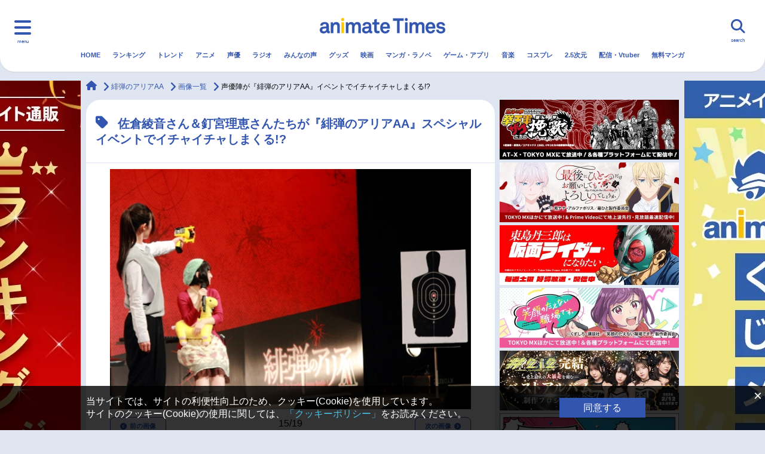

--- FILE ---
content_type: text/html; charset=UTF-8
request_url: https://www.animatetimes.com/news/img.php?id=1461663330&p=1&n=15
body_size: 22887
content:
<!DOCTYPE html>
<html lang="ja">
  <head>
    <script>
        window.dataLayer = window.dataLayer || [];
            </script>
    <script>
    window.isMobile = (function (userAgent) {
      var mobileUA = [
            'Mobile', 'Android', 'Silk/', 'Kindle', 'BlackBerry', 'Opera Mini', 'Opera Mobi',
        ];
        for (var i in mobileUA) {
            if (userAgent.indexOf(mobileUA[i]) > -1) {
                return true;
            }
        }
        return false;
    })(navigator.userAgent);

    window.gtmKey = isMobile ? 'GTM-WTK4TCX' : 'GTM-5LL2J7Z';
    </script>

    <!-- Google Tag Manager -->
    <script>(function(w,d,s,l,i){w[l]=w[l]||[];w[l].push({'gtm.start':
    new Date().getTime(),event:'gtm.js'});var f=d.getElementsByTagName(s)[0],
    j=d.createElement(s),dl=l!='dataLayer'?'&l='+l:'';j.async=true;j.src=
    'https://www.googletagmanager.com/gtm.js?id='+i+dl;f.parentNode.insertBefore(j,f);
    })(window,document,'script','dataLayer',gtmKey);</script>
    <!-- End Google Tag Manager -->

    <script async src="https://yads.c.yimg.jp/js/yads-async.js"></script>

    <script type="text/javascript" src="//js.rtoaster.jp/Rtoaster.js"></script>
    <script>
            Rtoaster.init("RTA-5e68-a99135045038");
    </script>
    <meta charset="UTF-8">
    <meta name="viewport" content="width=device-width, initial-scale=1.0">
    <meta http-equiv="X-UA-Compatible" content="IE=edge">
    <title>声優陣が『緋弾のアリアAA』イベントでイチャイチャしまくる!? | アニメイトタイムズ</title>
        <meta name="keywords" content="アニメ,ラジオ,ニュース,声優,アニメイトタイムズ,アニメイト">
    <meta name="description" content="【アニメイトタイムズ】　4月3日（日）、市川市文化会館大ホールでテレビアニメ『緋弾のアリアAA』スペシャルイベントが開催されました！　2015年10月～12月にかけて放送され、エンディングを迎えた『緋弾のアリアAA』。その集大成とも言える今回のイベントには、ゲストの間宮あかり役の佐...">
    <link rel="canonical" href="https://www.animatetimes.com/news/img.php?id=1461663330&amp;p=1&amp;n=15">
    <link rel="shortcut icon" href="https://www.animatetimes.com/wp-content/themes/animatetimes/frontend/assets/img/common/favicon.ico">
    <link rel="apple-touch-icon" sizes="180x180" href="https://www.animatetimes.com/wp-content/themes/animatetimes/frontend/assets/img/common/apple-touch-icon.png">
    <link rel="icon" type="image/png" sizes="256x256" href="https://www.animatetimes.com/wp-content/themes/animatetimes/frontend/assets/img/common/android-chrome-256x256.png">
    <link rel="icon" type="image/png" sizes="192x192" href="https://www.animatetimes.com/wp-content/themes/animatetimes/frontend/assets/img/common/android-chrome-192x192.png">
    <link rel="icon" type="image/png" sizes="32x32" href="https://www.animatetimes.com/wp-content/themes/animatetimes/frontend/assets/img/common/favicon-32x32.png">
    <link rel="icon" type="image/png" sizes="16x16" href="https://www.animatetimes.com/wp-content/themes/animatetimes/frontend/assets/img/common/favicon-16x16.png">
    <meta name="verify-v1" content="yCAUuml+xhTYucSjL4mVDfsFlPFshQywQzQHY6axtHE=">
    <meta property="og:url" content="https://www.animatetimes.com/news/img.php?id=1461663330&amp;p=1&amp;n=15">
    <meta property="og:type" content="article">
    <meta property="og:site_name" content="アニメイトタイムズ">
    <meta property="og:title" content="声優陣が『緋弾のアリアAA』イベントでイチャイチャしまくる!? | アニメイトタイムズ">
    <meta property="og:description" content="【アニメイトタイムズ】　4月3日（日）、市川市文化会館大ホールでテレビアニメ『緋弾のアリアAA』スペシャルイベントが開催されました！　2015年10月～12月にかけて放送され、エンディングを迎えた『緋弾のアリアAA』。その集大成とも言える今回のイベントには、ゲストの間宮あかり役の佐...">
    <meta property="og:image" content="https://img2.animatetimes.com/news/visual/2016/1461663330_2_13_8a5bd1144da9a0916d61f887200b3ef9.jpg">
    <meta property="fb:app_id" content="519627958200656">
    <meta name="twitter:card" content="summary_large_image">
    <meta name="twitter:site" content="@animatetimes">
    <meta name="twitter:title" content="声優陣が『緋弾のアリアAA』イベントでイチャイチャしまくる!? | アニメイトタイムズ">
    <meta name="twitter:description" content="【アニメイトタイムズ】　4月3日（日）、市川市文化会館大ホールでテレビアニメ『緋弾のアリアAA』スペシャルイベントが開催されました！　2015年10月～12月にかけて放送され、エンディングを迎えた『緋弾のアリアAA』。その集大成とも言える今回のイベントには、ゲストの間宮あかり役の佐...">
    <meta name="twitter:image" content="https://img2.animatetimes.com/news/visual/2016/1461663330_2_13_8a5bd1144da9a0916d61f887200b3ef9.jpg">
    <meta name="thumbnail" content="https://img2.animatetimes.com/news/visual/2016/1461663330_2_13_8a5bd1144da9a0916d61f887200b3ef9.jpg">
    <link rel='stylesheet' id='contact-form-7-css'  href='https://www.animatetimes.com/wp-content/plugins/contact-form-7/includes/css/styles.css?ver=5.1.1' type='text/css' media='all' />
<link rel='stylesheet' id='ligature-symbols-css'  href='https://www.animatetimes.com/wp-content/plugins/gianism/assets/css/lsf.css?ver=2.11' type='text/css' media='all' />
<link rel='stylesheet' id='gianism-css'  href='https://www.animatetimes.com/wp-content/plugins/gianism/assets/css/gianism-style.css?ver=3.3.0' type='text/css' media='all' />
<link rel='stylesheet' id='style-css'  href='https://www.animatetimes.com/wp-content/themes/animatetimes/frontend/assets/css/style.css?ver=1761122776' type='text/css' media='all' />
<link rel='stylesheet' id='style_comment-css'  href='https://www.animatetimes.com/s/css/style_comment.css?ver=4.9.8' type='text/css' media='all' />
<script type='text/javascript' src='https://www.animatetimes.com/wp-includes/js/jquery/jquery.js?ver=1.12.4'></script>
<script type='text/javascript' src='https://www.animatetimes.com/wp-includes/js/jquery/jquery-migrate.min.js?ver=1.4.1'></script>
<script type='application/json' id="wpp-json">
{"sampling_active":1,"sampling_rate":100,"ajax_url":"https:\/\/www.animatetimes.com\/index.php?rest_route=\/wordpress-popular-posts\/v1\/popular-posts","ID":1868048,"token":"ae35ffe114","lang":0,"debug":0}
</script>
<script type='text/javascript' src='https://www.animatetimes.com/wp-content/plugins/wordpress-popular-posts/assets/js/wpp.min.js?ver=5.3.5'></script>
        <style>
            @-webkit-keyframes bgslide {
                from {
                    background-position-x: 0;
                }
                to {
                    background-position-x: -200%;
                }
            }

            @keyframes bgslide {
                    from {
                        background-position-x: 0;
                    }
                    to {
                        background-position-x: -200%;
                    }
            }

            .wpp-widget-placeholder {
                margin: 0 auto;
                width: 60px;
                height: 3px;
                background: #dd3737;
                background: -webkit-gradient(linear, left top, right top, from(#dd3737), color-stop(10%, #571313), to(#dd3737));
                background: linear-gradient(90deg, #dd3737 0%, #571313 10%, #dd3737 100%);
                background-size: 200% auto;
                border-radius: 3px;
                -webkit-animation: bgslide 1s infinite linear;
                animation: bgslide 1s infinite linear;
            }
        </style>
            <script src="https://www.animatetimes.com/filter-dead-link.js.php"></script>
  </head>
  <body class="news-template-default">

    <!-- Google Tag Manager (noscript) -->
  <noscript><iframe src="https://www.googletagmanager.com/ns.html?id=GTM-5LL2J7Z"
  height="0" width="0" style="display:none;visibility:hidden"></iframe></noscript>
  <!-- End Google Tag Manager (noscript) -->

    <div class="l-wrapper" id="pagetop">

<header class="c-header c-header-pc">
  <div class="c-header-logo"><a href="https://www.animatetimes.com/" id="times_logo"><img src="https://www.animatetimes.com/wp-content/themes/animatetimes/frontend/assets/img/common/logo.png" alt="animate Times"></a></div>
  <div class="c-header-trig nav-toggle">
    <div class="c-header-trig--label">menu</div>
  </div>

  <nav class="c-globalnav">
    <div class="row">
      <div class="c-globalnav-list--pc" style="margin-top: 80px;">
    <div class="nav-icons">
        <ul class="c-globalnav-list c-globalnav-list--category" style="margin-top: 0px;">
            <li class="c-globalnav-item"><a class="c-globalnav-link" href="https://www.animatetimes.com" name="menu_burger"><i class="fas fa-home"></i>HOME</a></li>
            <li class="c-globalnav-item"><a class="c-globalnav-link" href="https://www.animatetimes.com/ranking/" name="menu_burger"><i class="fas fa-crown"></i>ランキング</a></li>
            <li class="c-globalnav-item"><a class="c-globalnav-link" href="https://www.animatetimes.com/anime/" name="menu_burger"><i class="fas fa-tv"></i>アニメ</a></li>
            <li class="c-globalnav-item"><a class="c-globalnav-link" href="https://www.animatetimes.com/seiyu/" name="menu_burger"><i class="fas fa-microphone-alt"></i>声優</a></li>
            <li class="c-globalnav-item"><a class="c-globalnav-link" href="https://www.animatetimes.com/radio/" name="menu_burger"><i class="fas fa-broadcast-tower"></i>ラジオ</a></li>
            <li class="c-globalnav-item"><a class="c-globalnav-link" href="https://www.animatetimes.com/comment/" name="menu_burger"><i class="fas fa-comment"></i>みんなの声</a></li>
            <li class="c-globalnav-item"><a class="c-globalnav-link" href="https://www.animatetimes.com/goods/" name="menu_burger"><i class="fas fa-gift"></i>グッズ</a></li>
            <li class="c-globalnav-item"><a class="c-globalnav-link" href="https://www.animatetimes.com/eiga/" name="menu_burger"><i class="fas fa-video"></i>映画</a></li>
        </ul>
    </div>
    <div class="nav-icons">
        <ul class="c-globalnav-list c-globalnav-list--category" style="margin-top: 0px;">
            <li class="c-globalnav-item"><a class="c-globalnav-link" href="https://www.animatetimes.com/book/" name="menu_burger"><i class="fas fa-book"></i>マンガ・ラノベ</a></li>
            <li class="c-globalnav-item"><a class="c-globalnav-link" href="https://www.animatetimes.com/game/" name="menu_burger"><i class="fas fa-gamepad"></i>ゲーム・アプリ</a></li>
            <li class="c-globalnav-item"><a class="c-globalnav-link" href="https://www.animatetimes.com/music/" name="menu_burger"><i class="fas fa-music"></i>音楽</a></li>
            <li class="c-globalnav-item"><a class="c-globalnav-link" href="https://www.animatetimes.com/cosplay/" name="menu_burger"><i class="fas fa-tshirt"></i>コスプレ</a></li>
            <li class="c-globalnav-item"><a class="c-globalnav-link" href="https://www.animatetimes.com/25d/" name="menu_burger"><i class="fa-solid fa-people-line"></i>2.5次元</a></li>
            <li class="c-globalnav-item"><a class="c-globalnav-link" href="https://www.animatetimes.com/webcast/" name="menu_burger"><i class="fa-brands fa-square-youtube"></i>配信・Vtuber</a></li>
            <li class="c-globalnav-item"><a class="c-globalnav-link" href="https://www.animatetimes.com/trend/" name="menu_burger"><i class="fas fa-arrow-trend-up"></i>トレンド</a></li>
            <li class="c-globalnav-item"><a class="c-globalnav-link" href="https://www.animatetimes.com/ebook/" name="menu_burger"><i class="fas fa-book-open"></i>無料マンガ</a></li>
        </ul>
    </div>
    <div class="nav-menu">
        <ul class="c-globalnav-list">
    <li class="c-globalnav-item"><a class="c-globalnav-link" href="/index.php?p=1" name="menu_burger_news"><i class="fas fa-newspaper"></i>最新記事一覧</a></li>
    <li class="c-globalnav-item"><a class="c-globalnav-link" href="/anime/?p=1" name="menu_burger_news-anime"><i class="fas fa-newspaper"></i>アニメ記事一覧</a></li>
    <li class="c-globalnav-item"><a class="c-globalnav-link" href="/seiyu/?p=1" name="menu_burger_news-seiyu"><i class="fas fa-newspaper"></i>声優記事一覧</a></li>
</ul>

<ul class="c-globalnav-list">
    <li class="c-globalnav-item"><a class="c-globalnav-link" href="/tag/details.php?id=4105" name="menu_burger_eiga-anime"><i class="fas fa-video"></i>アニメ映画一覧</a></li>
    <li class="c-globalnav-item"><a class="c-globalnav-link" href="/tag/details.php?id=6875" name="menu_burger_eiga-live"><i class="fas fa-video"></i>実写化映画一覧</a></li>
    <li class="c-globalnav-item"><a class="c-globalnav-link" href="/tag/details.php?id=1393" name="menu_burger_seiyu-list"><i class="fas fa-microphone-alt"></i>男性声優/女性声優一覧</a></li>
</ul>

<ul class="c-globalnav-list">
    <li class="c-globalnav-item"><a class="c-globalnav-link" href="/tag/details.php?id=1392" name="menu_burger_week"><i class="fas fa-tv"></i>今期アニメ曜日別一覧</a></li>
    <li class="c-globalnav-item"><a class="c-globalnav-link" href="/tag/details.php?id=5228" name="menu_burger_spring"><i class="fas fa-tv"></i>春アニメ</a></li>
    <li class="c-globalnav-item"><a class="c-globalnav-link" href="/tag/details.php?id=5806" name="menu_burger_summer"><i class="fas fa-tv"></i>夏アニメ</a></li>
</ul>

<ul class="c-globalnav-list">
    <li class="c-globalnav-item"><a class="c-globalnav-link" href="/tag/details.php?id=5947" name="menu_burger_autumn"><i class="fas fa-tv"></i>秋アニメ</a></li>
    <li class="c-globalnav-item"><a class="c-globalnav-link" href="/tag/details.php?id=6212" name="menu_burger_winter"><i class="fas fa-tv"></i>冬アニメ</a></li>
</ul>
    </div>

    <div class="c-sns">
        <div class="c-sns-title">FOLLOW US</div>
        <ul class="c-sns-list">
        <li class="c-sns-item"><a class="c-sns-link" href="https://twitter.com/animatetimes" target="_blank"><i class="fa-brands fa-x-twitter">
            <svg xmlns="http://www.w3.org/2000/svg" height="16" width="16" viewBox="0 0 512 512"><!--!Font Awesome Free 6.5.1 by @fontawesome - https://fontawesome.com License - https://fontawesome.com/license/free Copyright 2023 Fonticons, Inc.--><path d="M389.2 48h70.6L305.6 224.2 487 464H345L233.7 318.6 106.5 464H35.8L200.7 275.5 26.8 48H172.4L272.9 180.9 389.2 48zM364.4 421.8h39.1L151.1 88h-42L364.4 421.8z"/></svg>
        </i></a></li>
        <li class="c-sns-item"><a class="c-sns-link" href="https://www.youtube.com/channel/UCj-7fExtfepnDR3FrX5K2sg/" target="_blank"><i class="fab fa-youtube"></i></a></li>
        <li class="c-sns-item"><a class="c-sns-link" href="https://www.facebook.com/animatetimes/?fref=ts" target="_blank"><i class="fab fa-facebook-f"></i></a></li>
        <li class="c-sns-item"><a class="c-sns-link" href="https://www.instagram.com/animatetimes/" target="_blank"><i class="fab fa-instagram"></i></a></li>
        </ul>
    </div>
</div><!--// pc -->
    </div>
  </nav>
  <div class="c-header-search">
    <div class="c-header-search--label">search</div>
      <form action="https://www.animatetimes.com/search/" method="get" id="searchArea" autocomplete="off">
        <div class="c-header-search-input">
          <input type="text" name="q" placeholder="検索キーワードを入力してください。">
        </div>
        <div class="c-header-search-icon"><i class="fas fa-search"></i></div>
        <div class="c-header-search-close"><i class="fas fa-times"></i></div>
      </form>
      <script type="text/javascript" src="//www.google.co.jp/coop/cse/brand?form=cse-search-box&amp;lang=ja"></script>
  </div>
  <nav class="c-header-nav">
    <ul class="c-header-list">
      <li class="c-header-item">
        <a class="c-header-link" href="https://www.animatetimes.com/" id="menu_gnavi_home">HOME</a>
      </li>
                                      <li class="c-header-item">
            <a class="c-header-link" href="https://www.animatetimes.com/ranking/" id="menu_gnavi_ranking">
              ランキング            </a>
          </li>
                                <li class="c-header-item">
            <a class="c-header-link" href="https://www.animatetimes.com/trend/" id="menu_gnavi_trend">
              トレンド            </a>
          </li>
                                <li class="c-header-item">
            <a class="c-header-link" href="https://www.animatetimes.com/anime/" id="menu_gnavi_anime">
              アニメ            </a>
          </li>
                                <li class="c-header-item">
            <a class="c-header-link" href="https://www.animatetimes.com/seiyu/" id="menu_gnavi_seiyu">
              声優            </a>
          </li>
                                <li class="c-header-item">
            <a class="c-header-link" href="https://www.animatetimes.com/radio/" id="menu_gnavi_radio">
              ラジオ            </a>
          </li>
                                <li class="c-header-item">
            <a class="c-header-link" href="https://www.animatetimes.com/comment/" id="menu_gnavi_comment">
              みんなの声            </a>
          </li>
                                <li class="c-header-item">
            <a class="c-header-link" href="https://www.animatetimes.com/goods/" id="menu_gnavi_goods">
              グッズ            </a>
          </li>
                                <li class="c-header-item">
            <a class="c-header-link" href="https://www.animatetimes.com/eiga/" id="menu_gnavi_eiga">
              映画            </a>
          </li>
                                <li class="c-header-item">
            <a class="c-header-link" href="https://www.animatetimes.com/book/" id="menu_gnavi_book">
              マンガ・ラノベ            </a>
          </li>
                                <li class="c-header-item">
            <a class="c-header-link" href="https://www.animatetimes.com/game/" id="menu_gnavi_game">
              ゲーム・アプリ            </a>
          </li>
                                <li class="c-header-item">
            <a class="c-header-link" href="https://www.animatetimes.com/music/" id="menu_gnavi_music">
              音楽            </a>
          </li>
                                <li class="c-header-item">
            <a class="c-header-link" href="https://www.animatetimes.com/cosplay/" id="menu_gnavi_cosplay">
              コスプレ            </a>
          </li>
                                <li class="c-header-item">
            <a class="c-header-link" href="https://www.animatetimes.com/25d/" id="menu_gnavi_25d">
              2.5次元            </a>
          </li>
                                <li class="c-header-item">
            <a class="c-header-link" href="https://www.animatetimes.com/webcast/" id="menu_gnavi_webcast">
              配信・Vtuber            </a>
          </li>
                                <li class="c-header-item">
            <a class="c-header-link" href="https://www.animatetimes.com/ebook/" id="menu_gnavi_ebook">
              無料マンガ            </a>
          </li>
                  </ul>
    <div class="c-header-border"></div>
  </nav>
</header>

<header class="c-header c-header-sp">
  <div class="c-header-logo"><a href="https://www.animatetimes.com/" id="times_logo"><img src="https://www.animatetimes.com/wp-content/themes/animatetimes/frontend/assets/img/common/logo.png" alt="animate Times"></a></div>
  <div class="c-header-trig nav-toggle">
    <div class="c-header-trig--label">menu</div>
  </div>

  <nav class="c-globalnav">
    <div class="row">
      <div class="c-globalnav-list--sp">
<ul class="c-globalnav-list c-globalnav-list--category c-globalnav-list--one-fourth">
    <li class="c-globalnav-item"><a class="c-globalnav-link" href="https://www.animatetimes.com/" name="menu_burger"><i class="fas fa-home"></i>HOME</a></li>
    <li class="c-globalnav-item"><a class="c-globalnav-link" href="https://www.animatetimes.com/ranking/" name="menu_burger"><i class="fas fa-crown"></i>ランキング</a></li>
    <li class="c-globalnav-item"><a class="c-globalnav-link" href="https://www.animatetimes.com/anime/" name="menu_burger"><i class="fas fa-tv"></i>アニメ</a></li>
    <li class="c-globalnav-item"><a class="c-globalnav-link" href="https://www.animatetimes.com/seiyu/" name="menu_burger"><i class="fas fa-microphone-alt"></i>声優</a></li>
    <li class="c-globalnav-item"><a class="c-globalnav-link" href="https://www.animatetimes.com/radio/" name="menu_burger"><i class="fas fa-broadcast-tower"></i>ラジオ</a></li>
    <li class="c-globalnav-item"><a class="c-globalnav-link" href="https://www.animatetimes.com/comment/" name="menu_burger"><i class="fas fa-comment"></i>みんなの声</a></li>
    <li class="c-globalnav-item"><a class="c-globalnav-link" href="https://www.animatetimes.com/goods/" name="menu_burger"><i class="fas fa-gift"></i>グッズ</a></li>
    <li class="c-globalnav-item"><a class="c-globalnav-link" href="https://www.animatetimes.com/eiga/" name="menu_burger"><i class="fas fa-video"></i>映画</a></li>
    <li class="c-globalnav-item"><a class="c-globalnav-link" href="https://www.animatetimes.com/book/" name="menu_burger"><i class="fas fa-book"></i>マンガ・ラノベ</a></li>
    <li class="c-globalnav-item"><a class="c-globalnav-link" href="https://www.animatetimes.com/game/" name="menu_burger"><i class="fas fa-gamepad"></i>ゲーム・アプリ</a></li>
    <li class="c-globalnav-item"><a class="c-globalnav-link" href="https://www.animatetimes.com/music/" name="menu_burger"><i class="fas fa-music"></i>音楽</a></li>
    <li class="c-globalnav-item"><a class="c-globalnav-link" href="https://www.animatetimes.com/cosplay/" name="menu_burger"><i class="fas fa-tshirt"></i>コスプレ</a></li>
    <li class="c-globalnav-item"><a class="c-globalnav-link" href="https://www.animatetimes.com/25d/" name="menu_burger"><i class="fa-solid fa-people-line"></i>2.5次元</a></li>
    <li class="c-globalnav-item"><a class="c-globalnav-link" href="https://www.animatetimes.com/webcast/" name="menu_burger"><i class="fa-brands fa-square-youtube"></i>配信・Vtuber</a></li>
    <li class="c-globalnav-item"><a class="c-globalnav-link" href="https://www.animatetimes.com/trend/" name="menu_burger"><i class="fas fa-arrow-trend-up"></i>トレンド</a></li>
    <li class="c-globalnav-item"><a class="c-globalnav-link" href="https://www.animatetimes.com/ebook/" name="menu_burger"><i class="fas fa-book-open"></i>無料マンガ</a></li>
</ul>
<!-- class に c-globalnav-list--half をつけると、幅が半分になります。 -->

<ul class="c-globalnav-list">
    <li class="c-globalnav-item"><a name="menu_burger_week" class="c-globalnav-link" href="https://www.animatetimes.com/index.php?p=1"><i class="fas fa-newspaper"></i>最新記事一覧</a></li>
</ul>

<ul class="c-globalnav-list c-globalnav-list--half">
    <li class="c-globalnav-item"><a name="menu_burger_winter" class="c-globalnav-link" href="/anime/?p=1"><i class="fas fa-newspaper"></i>アニメ記事一覧</a></li>
    <li class="c-globalnav-item"><a name="menu_burger_spring" class="c-globalnav-link" href="/seiyu/?p=1"><i class="fas fa-newspaper"></i>声優記事一覧</a></li>
    <li class="c-globalnav-item"><a class="c-globalnav-link" href="/tag/details.php?id=4105" name="menu_burger_eiga-anime"><i class="fas fa-video"></i>アニメ映画一覧</a></li>
    <li class="c-globalnav-item"><a class="c-globalnav-link" href="/tag/details.php?id=6875" name="menu_burger_eiga-live"><i class="fas fa-video"></i>実写化映画一覧</a></li>
</ul>


<ul class="c-globalnav-list">
    <li class="c-globalnav-item"><a name="menu_burger_week" class="c-globalnav-link" href="/tag/details.php?id=1392"><i class="fas fa-tv"></i>今期アニメ曜日別一覧</a></li>
</ul>

<ul class="c-globalnav-list c-globalnav-list--half">
    <li class="c-globalnav-item"><a name="menu_burger_spring" class="c-globalnav-link" href="/tag/details.php?id=5228"><i class="fas fa-tv"></i>春アニメ</a></li>
    <li class="c-globalnav-item"><a name="menu_burger_summer" class="c-globalnav-link" href="/tag/details.php?id=5806"><i class="fas fa-tv"></i>夏アニメ</a></li>
    <li class="c-globalnav-item"><a name="menu_burger_autumn" class="c-globalnav-link" href="/tag/details.php?id=5947"><i class="fas fa-tv"></i>秋アニメ</a></li>
    <li class="c-globalnav-item"><a name="menu_burger_winter" class="c-globalnav-link" href="/tag/details.php?id=6212"><i class="fas fa-tv"></i>冬アニメ</a></li>
</ul>

<ul class="c-globalnav-list">
    <li class="c-globalnav-item"><a class="c-globalnav-link" href="/tag/details.php?id=1393" name="menu_burger_seiyu-list"><i class="fas fa-microphone-alt"></i>男性声優/女性声優一覧</a></li>
</ul>

<!-- c-globalnav-list--half をつけなければ、幅は100%です。
<ul class="c-globalnav-list">
    <li class="c-globalnav-item"><a class="c-globalnav-link" href="/index.php?p=1"><i class="far fa-newspaper"></i>特集１</a></li>
    <li class="c-globalnav-item"><a class="c-globalnav-link" href="/index.php?p=1"><i class="far fa-newspaper"></i>特集2</a></li>
    <li class="c-globalnav-item"><a class="c-globalnav-link" href="/index.php?p=1"><i class="far fa-newspaper"></i>特集3</a></li>
</ul>
 -->

<!-- アイコン付きで2列のパターンです
<ul class="c-globalnav-list c-globalnav-list--category">
    <li class="c-globalnav-item"><a class="c-globalnav-link" href="/index.php?p=1"><i class="far fa-newspaper"></i>特集１</a></li>
    <li class="c-globalnav-item"><a class="c-globalnav-link" href="/index.php?p=1"><i class="far fa-newspaper"></i>特集2</a></li>
</ul>
 -->

<!-- アイコン付きで3列のパターンです
<ul class="c-globalnav-list c-globalnav-list--category c-globalnav-list--one-third">
    <li class="c-globalnav-item"><a class="c-globalnav-link" href="/index.php?p=1"><i class="far fa-newspaper"></i>特集１</a></li>
    <li class="c-globalnav-item"><a class="c-globalnav-link" href="/index.php?p=1"><i class="far fa-newspaper"></i>特集2</a></li>
    <li class="c-globalnav-item"><a class="c-globalnav-link" href="/index.php?p=1"><i class="far fa-newspaper"></i>特集3</a></li>
</ul>
 --><a class="nav-toggle bottom" href="."><i class="fas fa-times"></i></a>
<div class="c-sns">
    <div class="c-sns-title">FOLLOW US</div>
    <ul class="c-sns-list">
    <li class="c-sns-item"><a class="c-sns-link" href="https://twitter.com/animatetimes" target="_blank"><i class="fa-brands fa-x-twitter">
        <svg xmlns="http://www.w3.org/2000/svg" height="16" width="16" viewBox="0 0 512 512"><!--!Font Awesome Free 6.5.1 by @fontawesome - https://fontawesome.com License - https://fontawesome.com/license/free Copyright 2023 Fonticons, Inc.--><path d="M389.2 48h70.6L305.6 224.2 487 464H345L233.7 318.6 106.5 464H35.8L200.7 275.5 26.8 48H172.4L272.9 180.9 389.2 48zM364.4 421.8h39.1L151.1 88h-42L364.4 421.8z"/></svg>
    </i></a></li>
    <li class="c-sns-item"><a class="c-sns-link" href="https://www.youtube.com/channel/UCj-7fExtfepnDR3FrX5K2sg/" target="_blank"><i class="fab fa-youtube"></i></a></li>
    <li class="c-sns-item"><a class="c-sns-link" href="https://www.facebook.com/animatetimes/?fref=ts" target="_blank"><i class="fab fa-facebook-f"></i></a></li>
    <li class="c-sns-item"><a class="c-sns-link" href="https://www.instagram.com/animatetimes/" target="_blank"><i class="fab fa-instagram"></i></a></li>
    </ul>
</div>
</div><!--// sp  -->
    </div>
  </nav>
  <div class="c-header-search">
    <div class="c-header-search--label">search</div>
      <form action="https://www.animatetimes.com/search/" method="get" id="searchArea" autocomplete="off">
        <div class="c-header-search-input">
          <input type="text" name="q" placeholder="検索キーワードを入力してください。">
        </div>
        <div class="c-header-search-icon"><i class="fas fa-search"></i></div>
        <div class="c-header-search-close"><i class="fas fa-times"></i></div>
      </form>
      <script type="text/javascript" src="//www.google.co.jp/coop/cse/brand?form=cse-search-box&amp;lang=ja"></script>
  </div>
  <nav class="c-header-nav">
    <ul class="c-header-list">
      <li class="c-header-item">
        <a class="c-header-link" href="https://www.animatetimes.com/" id="menu_gnavi_home">HOME</a>
      </li>
                                      <li class="c-header-item">
            <a class="c-header-link" href="https://www.animatetimes.com/ranking/" id="menu_gnavi_ranking">
              ランキング            </a>
          </li>
                                <li class="c-header-item">
            <a class="c-header-link" href="https://www.animatetimes.com/trend/" id="menu_gnavi_trend">
              トレンド            </a>
          </li>
                                <li class="c-header-item">
            <a class="c-header-link" href="https://www.animatetimes.com/anime/" id="menu_gnavi_anime">
              アニメ            </a>
          </li>
                                <li class="c-header-item">
            <a class="c-header-link" href="https://www.animatetimes.com/seiyu/" id="menu_gnavi_seiyu">
              声優            </a>
          </li>
                                <li class="c-header-item">
            <a class="c-header-link" href="https://www.animatetimes.com/radio/" id="menu_gnavi_radio">
              ラジオ            </a>
          </li>
                                <li class="c-header-item">
            <a class="c-header-link" href="https://www.animatetimes.com/comment/" id="menu_gnavi_comment">
              みんなの声            </a>
          </li>
                                <li class="c-header-item">
            <a class="c-header-link" href="https://www.animatetimes.com/goods/" id="menu_gnavi_goods">
              グッズ            </a>
          </li>
                                <li class="c-header-item">
            <a class="c-header-link" href="https://www.animatetimes.com/eiga/" id="menu_gnavi_eiga">
              映画            </a>
          </li>
                                <li class="c-header-item">
            <a class="c-header-link" href="https://www.animatetimes.com/book/" id="menu_gnavi_book">
              マンガ・ラノベ            </a>
          </li>
                                <li class="c-header-item">
            <a class="c-header-link" href="https://www.animatetimes.com/game/" id="menu_gnavi_game">
              ゲーム・アプリ            </a>
          </li>
                                <li class="c-header-item">
            <a class="c-header-link" href="https://www.animatetimes.com/music/" id="menu_gnavi_music">
              音楽            </a>
          </li>
                                <li class="c-header-item">
            <a class="c-header-link" href="https://www.animatetimes.com/cosplay/" id="menu_gnavi_cosplay">
              コスプレ            </a>
          </li>
                                <li class="c-header-item">
            <a class="c-header-link" href="https://www.animatetimes.com/25d/" id="menu_gnavi_25d">
              2.5次元            </a>
          </li>
                                <li class="c-header-item">
            <a class="c-header-link" href="https://www.animatetimes.com/webcast/" id="menu_gnavi_webcast">
              配信・Vtuber            </a>
          </li>
                                <li class="c-header-item">
            <a class="c-header-link" href="https://www.animatetimes.com/ebook/" id="menu_gnavi_ebook">
              無料マンガ            </a>
          </li>
                  </ul>
    <div class="c-header-border"></div>
  </nav>
</header>

<div class="container">
          <div class="c-banner-sp c-banner-sp--w320 visible-xs visible-sm">
        <!-- 季節アニメ書籍(通販送客)
<div>
   <a name="times_pcside_shosekimatome" href="https://www.animate-onlineshop.jp/corner/cc/comic_set/cd/1738/?utm_source=atimes&utm_medium=animate&utm_campaign=times_bmatome_atm2024#anime" id="below_the_sitename">
          <img src="https://www.animatetimes.com/wp-content/uploads/2024/11/531282111e2999ce2e85f6d1a75fb932671f04254f4752_60672843_73b933106755c477493c4743d8ce3c35c283ad69.jpeg" alt="アニメイト通販秋アニメ書籍まとめ"></a>
    </div>
--!>

<div>
   <a name="times_pcside_shosekimatome" href="https://www.animatetimes.com/tag/details.php?id=12009" id="below_the_sitename">
          <img src="https://img2.animatetimes.com/2019/03/61414fde6bd54_1b8fb52418bb56c0627b4261937e1127.png" alt="おすすめ商品まとめ"></a>
    </div>
        </div>

</div>
<div class="c-banner-lg-area visible-md visible-lg">
 <div style="top: 135px; position: absolute; width: 100%">
  <div class="c-banner-lg-site-jack">
    <div class="c-banner-lg-site-jack-container">
      <div class='c-banner-lg c-banner-lg--left'>
    <a href='https://www.animate-onlineshop.jp/affiliate/affland.php?company_id=101&lsurl=https://www.animate-onlineshop.jp/ranking/&lstid=AMAUTOTRACK&utm_source=atimes&utm_medium=animate&utm_campaign=times_online_figure' target='_blank' class='c-banner-lg-container' id='times_ad_jackleft'>
        <img src='https://img2.animatetimes.com/2022/08/bbc296424516b071003072245087b2c362f5d839cdb1d1_28080128_7a11eda7b53301a0dffddba9a4e2a2e62e91c5de.jpg' alt='アニメイト通販 おすすめフィギュア' width='250' height='800'>
    </a>
</div>
<div class='c-banner-lg c-banner-lg--right'>
    <a href='https://www.animate-onlineshop.jp/affiliate/affland.php?company_id=101&lsurl=https://www.animate-onlineshop.jp/animetitle/?aid=14212&lstid=AMAUTOTRACK&utm_source=atimes&utm_medium=animate&utm_campaign=times_online_kujimate' target='_blank' class='c-banner-lg-container' id='times_ad_jackright'>
        <img src='https://img2.animatetimes.com/2022/08/8b66d5962b9d6d4588cc5dd7e97918bb62f5d051306523_02927872_ca83e0d8ea898b3ce5770de7a08675d84efa03d7.jpg
' alt='アニメイト通販 くじメイト' width='250' height='800'></a>
</div>    </div>
  </div>
 </div>
</div>
      <div class="container">
          <nav class="c-pankuzu">
              <ul class="c-pankuzu-list" itemscope itemtype="http://schema.org/BreadcrumbList">
                  <li class="c-pankuzu-home" itemprop="itemListElement" itemscope itemtype="http://schema.org/ListItem">
                      <a class="c-pankuzu-link" itemprop="item" href="https://www.animatetimes.com"><i class="fas fa-home"></i><span class="sr-only" itemprop="name">animateTimes</span></a>
                      <meta itemprop="position" content="1" />
                  </li>

                                        <li class="c-pankuzu-item" itemprop="itemListElement" itemscope itemtype="http://schema.org/ListItem"><a class="c-pankuzu-link" itemprop="item" href="https://www.animatetimes.com/tag/details.php?id=16791"><span itemprop="name">緋弾のアリアAA</span></a>
                      <meta itemprop="position" content="2" />
                      </li>
                                        <li class="c-pankuzu-item" itemprop="itemListElement" itemscope itemtype="http://schema.org/ListItem"><a class="c-pankuzu-link" itemprop="item" href="https://www.animatetimes.com/tag_img/details.php?id=16791"><span itemprop="name">画像一覧</span></a>
                      <meta itemprop="position" content="3" />
                      </li>
                                        <li class="c-pankuzu-item" itemprop="itemListElement" itemscope itemtype="http://schema.org/ListItem"><a class="c-pankuzu-link" itemprop="item" href="https://www.animatetimes.com/news/details.php?id=1461663330"><span itemprop="name">声優陣が『緋弾のアリアAA』イベントでイチャイチャしまくる!?</span></a>
                      <meta itemprop="position" content="4" />
                      </li>
                                </ul>
          </nav>
      </div>
      <div class="container">
        <div class="l-content">
          <section class="l-content-main">
            <div class="l-box l-box--article">
                <h1 class="c-pagetitle c-border-bottom-a" id="title"><i class="fas fa-tag"></i>佐倉綾音さん＆釘宮理恵さんたちが『緋弾のアリアAA』スペシャルイベントでイチャイチャしまくる!?</h1>
                <div class="l-article tag-img-detail">
                    <div class="row mt-10">
                        <div class="c-image-a">
                            <img src="https://img2.animatetimes.com/news/visual/2016/1461663330_2_13_8a5bd1144da9a0916d61f887200b3ef9.jpg" alt="佐倉綾音さん＆釘宮理恵さんたちが『緋弾のアリアAA』スペシャルイベントでイチャイチャしまくる!?の画像-15">
                        </div>
                        <span class="tag-img-detail-page">15/19</span>
                    </div>
                    <div class="tag-img-detail-buttons">
                                                <a class="c-button-sub prev c-button-normal--s" href="https://www.animatetimes.com/news/img.php?id=1461663330&p=1&n=14#title"><i class="fas fa-chevron-circle-left"> </i>前の画像</a>
                                                                        <a class="c-button-sub next c-button-normal--s" href="https://www.animatetimes.com/news/img.php?id=1461663330&p=1&n=16#title">次の画像 <i class="fas fa-chevron-circle-right"></i></a>
                                            </div>
                    <div class="c-besides tag-img-detail">
                        <a class="c-more c-button-normal" href="/tag_img/details.php?id=16791">緋弾のアリアAA<br />画像まとめを見る</a>
                        <a class="c-button-sub" href="https://www.animatetimes.com/news/details.php?id=1461663330">元の記事へ戻る</a>
                                            </div>
                    <div class="row">
                        <ul>
                            <li class="col-xs-12 col-sm-12">
                                <a href="https://www.animatetimes.com/news/img.php?id=1461663330&p=1&n=1"><img class="c-image-a" src="https://img2.animatetimes.com/news/visual/2016/1461663330_1_1_f73d26917a22bd95bed7b94fbb6a70b0.jpg" alt="佐倉綾音さん＆釘宮理恵さんたちが『緋弾のアリアAA』スペシャルイベントでイチャイチャしまくる!?"></a>
                            </li>
                            <li class="col-xs-12 col-sm-12">
                                <a href="https://www.animatetimes.com/news/img.php?id=1461663330&p=1&n=2"><img class="c-image-a" src="https://img2.animatetimes.com/news/visual/2016/1461663330_1_4_6abb3d98dcbfb42cb864bfade122ae65.jpg" alt="佐倉綾音さん＆釘宮理恵さんたちが『緋弾のアリアAA』スペシャルイベントでイチャイチャしまくる!?"></a>
                            </li>
                            <li class="col-xs-12 col-sm-12">
                                <a href="https://www.animatetimes.com/news/img.php?id=1461663330&p=1&n=3"><img class="c-image-a" src="https://img2.animatetimes.com/news/visual/2016/1461663330_1_7_84d26bec1d3ca6cf02f05002c49853c8.jpg" alt="佐倉綾音さん＆釘宮理恵さんたちが『緋弾のアリアAA』スペシャルイベントでイチャイチャしまくる!?"></a>
                            </li>
                            <li class="col-xs-12 col-sm-12">
                                <a href="https://www.animatetimes.com/news/img.php?id=1461663330&p=1&n=4"><img class="c-image-a" src="https://img2.animatetimes.com/news/visual/2016/1461663330_1_10_01924bcf6a0f4377c2a03601247172f5.jpg" alt="佐倉綾音さん＆釘宮理恵さんたちが『緋弾のアリアAA』スペシャルイベントでイチャイチャしまくる!?"></a>
                            </li>
                            <li class="col-xs-12 col-sm-12">
                                <a href="https://www.animatetimes.com/news/img.php?id=1461663330&p=1&n=5"><img class="c-image-a" src="https://img2.animatetimes.com/news/visual/2016/1461663330_1_13_496a8da83402252f79fed58f617f934e.jpg" alt="佐倉綾音さん＆釘宮理恵さんたちが『緋弾のアリアAA』スペシャルイベントでイチャイチャしまくる!?"></a>
                            </li>
                            <li class="col-xs-12 col-sm-12">
                                <a href="https://www.animatetimes.com/news/img.php?id=1461663330&p=1&n=6"><img class="c-image-a" src="https://img2.animatetimes.com/news/visual/2016/1461663330_1_16_4abb1def3077352e60e291df1f18e98b.jpg" alt="佐倉綾音さん＆釘宮理恵さんたちが『緋弾のアリアAA』スペシャルイベントでイチャイチャしまくる!?"></a>
                            </li>
                            <li class="col-xs-12 col-sm-12">
                                <a href="https://www.animatetimes.com/news/img.php?id=1461663330&p=1&n=7"><img class="c-image-a" src="https://img2.animatetimes.com/news/visual/2016/1461663330_1_19_737b14e934396d451b7144000317f76e.jpg" alt="佐倉綾音さん＆釘宮理恵さんたちが『緋弾のアリアAA』スペシャルイベントでイチャイチャしまくる!?"></a>
                            </li>
                            <li class="col-xs-12 col-sm-12">
                                <a href="https://www.animatetimes.com/news/img.php?id=1461663330&p=1&n=8"><img class="c-image-a" src="https://img2.animatetimes.com/news/visual/2016/1461663330_1_22_cc92d3ca806b711c761e50cf035ee22e.jpg" alt="佐倉綾音さん＆釘宮理恵さんたちが『緋弾のアリアAA』スペシャルイベントでイチャイチャしまくる!?"></a>
                            </li>
                            <li class="col-xs-12 col-sm-12">
                                <a href="https://www.animatetimes.com/news/img.php?id=1461663330&p=1&n=9"><img class="c-image-a" src="https://img2.animatetimes.com/news/visual/2016/1461663330_1_25_014312a13f54a5333c17565cef9ec4f6.jpg" alt="佐倉綾音さん＆釘宮理恵さんたちが『緋弾のアリアAA』スペシャルイベントでイチャイチャしまくる!?"></a>
                            </li>
                            <li class="col-xs-12 col-sm-12">
                                <a href="https://www.animatetimes.com/news/img.php?id=1461663330&p=1&n=10"><img class="c-image-a" src="https://img2.animatetimes.com/news/visual/2016/1461663330_1_28_a46cf11534a84bd1a8efbd804cf66695.jpg" alt="佐倉綾音さん＆釘宮理恵さんたちが『緋弾のアリアAA』スペシャルイベントでイチャイチャしまくる!?"></a>
                            </li>
                            <li class="col-xs-12 col-sm-12">
                                <a href="https://www.animatetimes.com/news/img.php?id=1461663330&p=1&n=11"><img class="c-image-a" src="https://img2.animatetimes.com/news/visual/2016/1461663330_2_1_79d4fd4ca80b748a6caadaaefdd31ff1.jpg" alt="佐倉綾音さん＆釘宮理恵さんたちが『緋弾のアリアAA』スペシャルイベントでイチャイチャしまくる!?"></a>
                            </li>
                            <li class="col-xs-12 col-sm-12">
                                <a href="https://www.animatetimes.com/news/img.php?id=1461663330&p=1&n=12"><img class="c-image-a" src="https://img2.animatetimes.com/news/visual/2016/1461663330_2_4_ac79865514b19ba9a595e6cbdfb7dae1.jpg" alt="佐倉綾音さん＆釘宮理恵さんたちが『緋弾のアリアAA』スペシャルイベントでイチャイチャしまくる!?"></a>
                            </li>
                            <li class="col-xs-12 col-sm-12">
                                <a href="https://www.animatetimes.com/news/img.php?id=1461663330&p=1&n=13"><img class="c-image-a" src="https://img2.animatetimes.com/news/visual/2016/1461663330_2_7_1a6668124c54ccce58a51b54b2a6f0d6.jpg" alt="佐倉綾音さん＆釘宮理恵さんたちが『緋弾のアリアAA』スペシャルイベントでイチャイチャしまくる!?"></a>
                            </li>
                            <li class="col-xs-12 col-sm-12">
                                <a href="https://www.animatetimes.com/news/img.php?id=1461663330&p=1&n=14"><img class="c-image-a" src="https://img2.animatetimes.com/news/visual/2016/1461663330_2_10_03f28bbf14a93a61722e3167bc077c68.jpg" alt="佐倉綾音さん＆釘宮理恵さんたちが『緋弾のアリアAA』スペシャルイベントでイチャイチャしまくる!?"></a>
                            </li>
                            <li class="col-xs-12 col-sm-12">
                                <a href="https://www.animatetimes.com/news/img.php?id=1461663330&p=1&n=15"><img class="c-image-a" src="https://img2.animatetimes.com/news/visual/2016/1461663330_2_13_8a5bd1144da9a0916d61f887200b3ef9.jpg" alt="佐倉綾音さん＆釘宮理恵さんたちが『緋弾のアリアAA』スペシャルイベントでイチャイチャしまくる!?"></a>
                            </li>
                            <li class="col-xs-12 col-sm-12">
                                <a href="https://www.animatetimes.com/news/img.php?id=1461663330&p=1&n=16"><img class="c-image-a" src="https://img2.animatetimes.com/news/visual/2016/1461663330_2_16_8597a8f67606f71523a748a53d4d5de9.jpg" alt="佐倉綾音さん＆釘宮理恵さんたちが『緋弾のアリアAA』スペシャルイベントでイチャイチャしまくる!?"></a>
                            </li>
                            <li class="col-xs-12 col-sm-12">
                                <a href="https://www.animatetimes.com/news/img.php?id=1461663330&p=1&n=17"><img class="c-image-a" src="https://img2.animatetimes.com/news/visual/2016/1461663330_2_19_7c78766910f22a4806f52b36b0a47adb.jpg" alt="佐倉綾音さん＆釘宮理恵さんたちが『緋弾のアリアAA』スペシャルイベントでイチャイチャしまくる!?"></a>
                            </li>
                            <li class="col-xs-12 col-sm-12">
                                <a href="https://www.animatetimes.com/news/img.php?id=1461663330&p=1&n=18"><img class="c-image-a" src="https://img2.animatetimes.com/news/visual/2016/1461663330_2_22_b6683b5517f8dcd3fa9410c9f8360529.jpg" alt="佐倉綾音さん＆釘宮理恵さんたちが『緋弾のアリアAA』スペシャルイベントでイチャイチャしまくる!?"></a>
                            </li>
                            <li class="col-xs-12 col-sm-12">
                                <a href="https://www.animatetimes.com/news/img.php?id=1461663330&p=1&n=19"><img class="c-image-a" src="https://img2.animatetimes.com/news/visual/2016/1461663330_2_25_5a4852d2452567c6428cd4166c161aa6.jpg" alt="佐倉綾音さん＆釘宮理恵さんたちが『緋弾のアリアAA』スペシャルイベントでイチャイチャしまくる!?"></a>
                            </li>
                        </ul>
                    </div><!-- //row -->
                </div>

                <div class="c-taglist">
                    <div class="c-heading-icon"><i class="fas fa-tag"></i>関連タグ</div>
                    <ul class="c-taglist-list">
                                                                                <li class="c-taglist-item"><a href="https://www.animatetimes.com/tag/details.php?id=16791" class="c-taglist-link">緋弾のアリアAA</a></li>
                                                                                <li class="c-taglist-item"><a href="https://www.animatetimes.com/tag/details.php?id=1970" class="c-taglist-link">佐倉綾音</a></li>
                                                                                <li class="c-taglist-item"><a href="https://www.animatetimes.com/tag/details.php?id=659" class="c-taglist-link">釘宮理恵</a></li>
                                                                                <li class="c-taglist-item"><a href="https://www.animatetimes.com/tag/details.php?id=1969" class="c-taglist-link">茅野愛衣</a></li>
                                                                                <li class="c-taglist-item"><a href="https://www.animatetimes.com/tag/details.php?id=3535" class="c-taglist-link">M・A・O</a></li>
                                                                                <li class="c-taglist-item"><a href="https://www.animatetimes.com/tag/details.php?id=773" class="c-taglist-link">悠木碧</a></li>
                                                                                <li class="c-taglist-item"><a href="https://www.animatetimes.com/tag/details.php?id=4595" class="c-taglist-link">ブリドカットセーラ恵美</a></li>
                                                                                <li class="c-taglist-item"><a href="https://www.animatetimes.com/tag/details.php?id=312" class="c-taglist-link">間島淳司</a></li>
                                                                                <li class="c-taglist-item"><a href="https://www.animatetimes.com/tag/details.php?id=1392" class="c-taglist-link">アニメ</a></li>
                                                                                <li class="c-taglist-item"><a href="https://www.animatetimes.com/tag/details.php?id=1393" class="c-taglist-link">声優</a></li>
                                                                                <li class="c-taglist-item"><a href="https://www.animatetimes.com/tag/details.php?id=2" class="c-taglist-link">レポート</a></li>
                                            </ul>
<nav class="c-share">
    <div class="c-share-list" data-url="https://www.animatetimes.com/news/details.php?id=1461663330">
        <div class="c-share-item">
            <a class="share_social_link" href="https://twitter.com/share?url=https%3A%2F%2Fwww.animatetimes.com%2Fnews%2Fdetails.php%3Fid%3D1461663330&text=%E5%A3%B0%E5%84%AA%E9%99%A3%E3%81%8C%E3%80%8E%E7%B7%8B%E5%BC%BE%E3%81%AE%E3%82%A2%E3%83%AA%E3%82%A2AA%E3%80%8F%E3%82%A4%E3%83%99%E3%83%B3%E3%83%88%E3%81%A7%E3%82%A4%E3%83%81%E3%83%A3%E3%82%A4%E3%83%81%E3%83%A3%E3%81%97%E3%81%BE%E3%81%8F%E3%82%8B%21%3F&count=horizontal&lang=ja" target="_blank">
            <div class="c-share-link c-share-link--tw" href=""><i><svg style="margin-top: 4px; line-height: 1; height: 1em; width: auto;" xmlns="http://www.w3.org/2000/svg" viewBox="0 0 512 512"><!--!Font Awesome Free 6.5.2 by @fontawesome - https://fontawesome.com License - https://fontawesome.com/license/free Copyright 2024 Fonticons, Inc.--><path fill="currentColor" d="M389.2 48h70.6L305.6 224.2 487 464H345L233.7 318.6 106.5 464H35.8L200.7 275.5 26.8 48H172.4L272.9 180.9 389.2 48zM364.4 421.8h39.1L151.1 88h-42L364.4 421.8z"/></svg></i>
                <div class="c-share-count"></div>
            </div>
            </a>
        </div>
        <div class="c-share-item">
            <a href="https://www.facebook.com/sharer.php?u=https%3A%2F%2Fwww.animatetimes.com%2Fnews%2Fdetails.php%3Fid%3D1461663330" target="_blank">
            <div class="c-share-link c-share-link--fb" href=""><i class="fab fa-facebook-f"></i>
                <div class="c-share-count"></div>
            </div>
            </a>
        </div>
        <div class="c-share-item">
            <a href="https://b.hatena.ne.jp/add?mode=confirm&url=https%3A%2F%2Fwww.animatetimes.com%2Fnews%2Fdetails.php%3Fid%3D1461663330&title=%E5%A3%B0%E5%84%AA%E9%99%A3%E3%81%8C%E3%80%8E%E7%B7%8B%E5%BC%BE%E3%81%AE%E3%82%A2%E3%83%AA%E3%82%A2AA%E3%80%8F%E3%82%A4%E3%83%99%E3%83%B3%E3%83%88%E3%81%A7%E3%82%A4%E3%83%81%E3%83%A3%E3%82%A4%E3%83%81%E3%83%A3%E3%81%97%E3%81%BE%E3%81%8F%E3%82%8B%21%3F" target="_blank">
            <div class="c-share-link c-share-link--b" href=""><img src="https://www.animatetimes.com/wp-content/themes/animatetimes/frontend/assets/img/share/b.png" alt=""></div>
            </a>
        </div>
        <div class="c-share-item">
            <a href="https://line.me/R/msg/text/?%E5%A3%B0%E5%84%AA%E9%99%A3%E3%81%8C%E3%80%8E%E7%B7%8B%E5%BC%BE%E3%81%AE%E3%82%A2%E3%83%AA%E3%82%A2AA%E3%80%8F%E3%82%A4%E3%83%99%E3%83%B3%E3%83%88%E3%81%A7%E3%82%A4%E3%83%81%E3%83%A3%E3%82%A4%E3%83%81%E3%83%A3%E3%81%97%E3%81%BE%E3%81%8F%E3%82%8B%21%3F%0D%0Ahttps%3A%2F%2Fwww.animatetimes.com%2Fnews%2Fdetails.php%3Fid%3D1461663330" target="_blank">
            <div class="c-share-link c-share-link--ln" href=""><img src="https://www.animatetimes.com/wp-content/themes/animatetimes/frontend/assets/img/share/ln.png" alt=""></div>
            </a>
        </div>
    </div>
</nav>

                </div><!-- //c-taglist -->
            </div>
        <div class="c-banner-sp c-banner-sp--w300 visible-xs visible-sm">
        <div id="a65ec63370814bcde1a0d4ccaa07785a" >
	<script type="text/javascript">
		microadCompass.queue.push({
			"spot": "a65ec63370814bcde1a0d4ccaa07785a"
		});
	</script>
</div>        </div>

<div class="l-box l-box-b">
    <div class="c-heading-box">
                    <h2>関連商品</h2>
            </div>
    <div class="l-article">
        <div class="slick_target" id="related_products_carousel">
            <a class="c-product" href="https://www.animate-onlineshop.jp/affiliate/affland.php?company_id=101&lsurl=https://www.animate-onlineshop.jp/products/detail.php?product_id=1775285&lstid=AMAUTOTRACK&utm_source=atimes&utm_medium=animate&utm_campaign=n_1461663330_p1" id="times_affiliate-area" target="_blank">
                <div class="c-product__img"><img src="https://tc-animate.techorus-cdn.com/resize_image/resize_image.php?image=03301739_6062e3b24ae52.jpg&width=127&height=127&age_limit=&sex_characteristic=&image_display_restriction=0&warning_restriction=0" width="89" height="127" loading="lazy" alt="【ポイント還元版( 6%)】【小説】緋弾のアリアAA 1～4巻セットの画像"></div>
                <div class="c-product__meta">
                    <div class="c-product__label">通常</div>
                </div>
                <div class="c-product__date">2015/12/25 発売</div>
                <div class="c-product__title">【ポイント還元版( 6%)】【小説】緋弾のアリアAA 1～4巻セット</div>
                <div class="c-product__price">￥2,552</div></a>
            <a class="c-product" href="https://www.animate-onlineshop.jp/affiliate/affland.php?company_id=101&lsurl=https://www.animate-onlineshop.jp/products/detail.php?product_id=1368791&lstid=AMAUTOTRACK&utm_source=atimes&utm_medium=animate&utm_campaign=n_1461663330_p2" id="times_affiliate-area" target="_blank">
                <div class="c-product__img"><img src="https://tc-animate.techorus-cdn.com/resize_image/resize_image.php?image=JPRO_9784040680606.jpg&width=127&height=127&age_limit=&sex_characteristic=&image_display_restriction=0&warning_restriction=0" width="89" height="127" loading="lazy" alt="【小説】緋弾のアリアAA IVの画像"></div>
                <div class="c-product__meta">
                    <div class="c-product__label">お取り寄せ</div>
                </div>
                <div class="c-product__date">2015/12/25 発売</div>
                <div class="c-product__title">【小説】緋弾のアリアAA IV</div>
                <div class="c-product__price">￥638</div></a>
            <a class="c-product" href="https://www.animate-onlineshop.jp/affiliate/affland.php?company_id=101&lsurl=https://www.animate-onlineshop.jp/products/detail.php?product_id=1360441&lstid=AMAUTOTRACK&utm_source=atimes&utm_medium=animate&utm_campaign=n_1461663330_p3" id="times_affiliate-area" target="_blank">
                <div class="c-product__img"><img src="https://tc-animate.techorus-cdn.com/resize_image/resize_image.php?image=04041611_570213b5256a2.jpg&width=127&height=127&age_limit=&sex_characteristic=&image_display_restriction=0&warning_restriction=0" width="126" height="127" loading="lazy" alt="【アルバム】TV 緋弾のアリアAA キャラクターソング集の画像"></div>
                <div class="c-product__meta">
                    <div class="c-product__label">お取り寄せ</div>
                </div>
                <div class="c-product__date">2015/11/25 発売</div>
                <div class="c-product__title">【アルバム】TV 緋弾のアリアAA キャラクターソング集</div>
                <div class="c-product__price">￥2,640</div></a>
            <a class="c-product" href="https://www.animate-onlineshop.jp/affiliate/affland.php?company_id=101&lsurl=https://www.animate-onlineshop.jp/products/detail.php?product_id=1357382&lstid=AMAUTOTRACK&utm_source=atimes&utm_medium=animate&utm_campaign=n_1461663330_p4" id="times_affiliate-area" target="_blank">
                <div class="c-product__img"><img src="https://tc-animate.techorus-cdn.com/resize_image/resize_image.php?image=10221625_56288f815b375.jpg&width=127&height=127&age_limit=&sex_characteristic=&image_display_restriction=0&warning_restriction=0" width="127" height="126" loading="lazy" alt="【主題歌】TV 緋弾のアリアAA ED「パルス」/TeamAA (間宮あかり×神崎・H・アリア)の画像"></div>
                <div class="c-product__meta">
                    <div class="c-product__label">お取り寄せ</div>
                </div>
                <div class="c-product__date">2015/10/28 発売</div>
                <div class="c-product__title">【主題歌】TV 緋弾のアリアAA ED「パルス」/TeamAA (間宮あかり×神崎・H・アリア)</div>
                <div class="c-product__price">￥1,320</div></a>
            <a class="c-product" href="https://www.animate-onlineshop.jp/affiliate/affland.php?company_id=101&lsurl=https://www.animate-onlineshop.jp/products/detail.php?product_id=1356463&lstid=AMAUTOTRACK&utm_source=atimes&utm_medium=animate&utm_campaign=n_1461663330_p5" id="times_affiliate-area" target="_blank">
                <div class="c-product__img"><img src="https://tc-animate.techorus-cdn.com/resize_image/resize_image.php?image=10221624_56288f37e0ca1.jpg&width=127&height=127&age_limit=&sex_characteristic=&image_display_restriction=0&warning_restriction=0" width="127" height="126" loading="lazy" alt="【主題歌】TV 緋弾のアリアAA OP「Bull’s eye」/ナノ アニメver.の画像"></div>
                <div class="c-product__meta">
                    <div class="c-product__label">即取り</div>
                </div>
                <div class="c-product__date">2015/10/28 発売</div>
                <div class="c-product__title">【主題歌】TV 緋弾のアリアAA OP「Bull’s eye」/ナノ アニメver.</div>
                <div class="c-product__price">￥1,320</div></a>
            <a class="c-product" href="https://www.animate-onlineshop.jp/affiliate/affland.php?company_id=101&lsurl=https://www.animate-onlineshop.jp/products/detail.php?product_id=1356462&lstid=AMAUTOTRACK&utm_source=atimes&utm_medium=animate&utm_campaign=n_1461663330_p6" id="times_affiliate-area" target="_blank">
                <div class="c-product__img"><img src="https://tc-animate.techorus-cdn.com/resize_image/resize_image.php?image=09151136_55f784370e4d7.jpg&width=127&height=127&age_limit=&sex_characteristic=&image_display_restriction=0&warning_restriction=0" width="127" height="127" loading="lazy" alt="【主題歌】TV 緋弾のアリアAA OP「Bull’s eye」/ナノ ナノver.の画像"></div>
                <div class="c-product__meta">
                    <div class="c-product__label">お取り寄せ</div>
                </div>
                <div class="c-product__date">2015/10/28 発売</div>
                <div class="c-product__title">【主題歌】TV 緋弾のアリアAA OP「Bull’s eye」/ナノ ナノver.</div>
                <div class="c-product__price">￥1,320</div></a>
            <a class="c-product" href="https://www.animate-onlineshop.jp/affiliate/affland.php?company_id=101&lsurl=https://www.animate-onlineshop.jp/products/detail.php?product_id=1350836&lstid=AMAUTOTRACK&utm_source=atimes&utm_medium=animate&utm_campaign=n_1461663330_p7" id="times_affiliate-area" target="_blank">
                <div class="c-product__img"><img src="https://tc-animate.techorus-cdn.com/resize_image/resize_image.php?image=JPRO_9784040677750.jpg&width=127&height=127&age_limit=&sex_characteristic=&image_display_restriction=0&warning_restriction=0" width="92" height="127" loading="lazy" alt="【小説】緋弾のアリアAA IIIの画像"></div>
                <div class="c-product__meta">
                    <div class="c-product__label">お取り寄せ</div>
                </div>
                <div class="c-product__date">2015/09/25 発売</div>
                <div class="c-product__title">【小説】緋弾のアリアAA III</div>
                <div class="c-product__price">￥638</div></a>
            <a class="c-product" href="https://www.animate-onlineshop.jp/affiliate/affland.php?company_id=101&lsurl=https://www.animate-onlineshop.jp/products/detail.php?product_id=1306558&lstid=AMAUTOTRACK&utm_source=atimes&utm_medium=animate&utm_campaign=n_1461663330_p8" id="times_affiliate-area" target="_blank">
                <div class="c-product__img"><img src="https://tc-animate.techorus-cdn.com/resize_image/resize_image.php?image=JPRO_9784040673547.jpg&width=127&height=127&age_limit=&sex_characteristic=&image_display_restriction=0&warning_restriction=0" width="89" height="127" loading="lazy" alt="【小説】緋弾のアリアAAの画像"></div>
                <div class="c-product__meta">
                    <div class="c-product__label">お取り寄せ</div>
                </div>
                <div class="c-product__date">2015/01/23 発売</div>
                <div class="c-product__title">【小説】緋弾のアリアAA</div>
                <div class="c-product__price">￥638</div></a>
            <a class="c-product" href="https://www.animate-onlineshop.jp/affiliate/affland.php?company_id=101&lsurl=https://www.animate-onlineshop.jp/products/detail.php?product_id=2361565&lstid=AMAUTOTRACK&utm_source=atimes&utm_medium=animate&utm_campaign=n_1461663330_p9" id="times_affiliate-area" target="_blank">
                <div class="c-product__img"><img src="https://tc-animate.techorus-cdn.com/resize_image/resize_image.php?image=JPRO_9784046828675.jpg&width=127&height=127&age_limit=&sex_characteristic=&image_display_restriction=0&warning_restriction=0" width="89" height="127" loading="lazy" alt="【イラスト集】赤紫 『緋弾のアリア』こぶいちアートワークスの画像"></div>
                <div class="c-product__meta">
                    <div class="c-product__label">お取り寄せ</div>
                </div>
                <div class="c-product__date">2023/12/25 発売</div>
                <div class="c-product__title">【イラスト集】赤紫 『緋弾のアリア』こぶいちアートワークス</div>
                <div class="c-product__price">￥3,850</div></a>
            <a class="c-product" href="https://www.animate-onlineshop.jp/affiliate/affland.php?company_id=101&lsurl=https://www.animate-onlineshop.jp/products/detail.php?product_id=1752105&lstid=AMAUTOTRACK&utm_source=atimes&utm_medium=animate&utm_campaign=n_1461663330_p10" id="times_affiliate-area" target="_blank">
                <div class="c-product__img"><img src="https://tc-animate.techorus-cdn.com/resize_image/resize_image.php?image=01271539_5e2e8584838d7.jpg&width=127&height=127&age_limit=&sex_characteristic=&image_display_restriction=0&warning_restriction=0" width="127" height="127" loading="lazy" alt="【アルバム】ナノ/BEST ALBUM Iの画像"></div>
                <div class="c-product__meta">
                    <div class="c-product__label">即取り</div>
                </div>
                <div class="c-product__date">2020/03/18 発売</div>
                <div class="c-product__title">【アルバム】ナノ/BEST ALBUM I</div>
                <div class="c-product__price">￥3,850</div></a>
            <a class="c-product" href="https://www.animate-onlineshop.jp/affiliate/affland.php?company_id=101&lsurl=https://www.animate-onlineshop.jp/products/detail.php?product_id=1324037&lstid=AMAUTOTRACK&utm_source=atimes&utm_medium=animate&utm_campaign=n_1461663330_p11" id="times_affiliate-area" target="_blank">
                <div class="c-product__img"><img src="https://tc-animate.techorus-cdn.com/resize_image/resize_image.php?image=JPRO_9784040676128.jpg&width=127&height=127&age_limit=&sex_characteristic=&image_display_restriction=0&warning_restriction=0" width="90" height="127" loading="lazy" alt="【小説】緋弾のアリア XX 恋と戦の超伝導の画像"></div>
                <div class="c-product__meta">
                    <div class="c-product__label">お取り寄せ</div>
                </div>
                <div class="c-product__date">2015/05/25 発売</div>
                <div class="c-product__title">【小説】緋弾のアリア XX 恋と戦の超伝導</div>
                <div class="c-product__price">￥638</div></a>
        </div>
    </div>
</div><div class="container">
    <div class="l-content">
        <section class="l-content-main">
            <div class="l-box l-box--b">
                <div class="c-heading-box">
                    <h2>人気ランキング</h2>
                </div>
                <div class="l-article">
                    <div class="c-headline c-headline--l">
                        <ul class="c-headline-list">
                                                        <li class="c-headline-item ranking">
<a id="times_ranking" class="c-headline-link" href="https://www.animatetimes.com/news/details.php?id=1769177817">
                <div class="c-headline-img"><div class="thumb-placeholder"><img src="https://img2.animatetimes.com/2026/01/be774e0c831ae113ec90113fcd8ce1a2697385dcdc10f2_46858787_a88d7983069fdfd65c769ee8b18c7f1e258f44e8.jpg" loading="lazy" alt="『キミプリ』第49話（最終回）「キミと一緒に！キラッキランラン♪」先行場面カット＆あらすじ" width="1200" height="810"></div></div>
        <div class="c-headline-meta">
            <div class="c-headline-info">第<strong>1</strong>位</div>
            <div class="c-headline-text">『キミプリ』第49話（最終回）「キミと一緒に！キラッキランラン♪」先行場面カット＆あらすじ</div>
            <div class="c-headline-date">2026-01-24 12:00</div>
            <div class="c-label c-label--anime">アニメ</div>        </div>
    </a>
</li>
                                                        <li class="c-headline-item ranking">
<a id="times_ranking" class="c-headline-link" href="https://www.animatetimes.com/news/details.php?id=1736409333">
                <div class="c-headline-img"><div class="thumb-placeholder"><img src="https://img2.animatetimes.com/2025/01/b9dcfe163fd339a3ccd373ef793f3def6788a8239344f1_20389002_97bd01e7b9103c72202eea6df987f4791ba178f3.png" loading="lazy" alt="『呪術廻戦』キャラクター一覧・情報まとめ【死滅回游編 2026年1月放送】" width="1280" height="864"></div></div>
        <div class="c-headline-meta">
            <div class="c-headline-info">第<strong>2</strong>位</div>
            <div class="c-headline-text">『呪術廻戦』キャラクター一覧・情報まとめ【死滅回游編 2026年1月放送】</div>
            <div class="c-headline-date">2025-01-16 18:00</div>
            <div class="c-label c-label--anime">アニメ</div>        </div>
    </a>
</li>
                                                        <li class="c-headline-item ranking">
<a id="times_ranking" class="c-headline-link" href="https://www.animatetimes.com/news/details.php?id=1768957305">
                <div class="c-headline-img"><div class="thumb-placeholder"><img src="https://img2.animatetimes.com/2026/01/05d60e232eaa6a8cc3d454371538ca246970270810cf08_68035446_7bad4019157c6fb655539e68b8dd027bf06bcdbe.jpg" loading="lazy" alt="【今週の『ONE PIECE』の話題は？】シャンクス死亡フラグ？ ラグニルの初技と大槌戦団の共通点＜1171話＞" width="1280" height="864"></div></div>
        <div class="c-headline-meta">
            <div class="c-headline-info">第<strong>3</strong>位</div>
            <div class="c-headline-text">【今週の『ONE PIECE』の話題は？】シャンクス死亡フラグ？ ラグニルの初技と大槌戦団の共通点＜1171話＞</div>
            <div class="c-headline-date">2026-01-21 12:00</div>
            <div class="c-label c-label--book">マンガ・ラノベ</div>        </div>
    </a>
</li>
                                                        <li class="c-headline-item ranking">
<a id="times_ranking" class="c-headline-link" href="https://www.animatetimes.com/news/details.php?id=1710050336">
                <div class="c-headline-img"><div class="thumb-placeholder"><img src="https://img2.animatetimes.com/2024/03/64079f7b261153d9abef24e525c022df65ed4e142965e8_61535454_870901dfc0d3993c17147eff6e7d6c6eb248edfb.jpg" loading="lazy" alt="『ハイキュー!!』キャラクター（登場人物）一覧・紹介＆解説" width="1280" height="864"></div></div>
        <div class="c-headline-meta">
            <div class="c-headline-info">第<strong>4</strong>位</div>
            <div class="c-headline-text">『ハイキュー!!』キャラクター（登場人物）一覧・紹介＆解説</div>
            <div class="c-headline-date">2024-03-11 16:00</div>
            <div class="c-label c-label--anime">アニメ</div>        </div>
    </a>
</li>
                                                        <li class="c-headline-item ranking">
<a id="times_ranking" class="c-headline-link" href="https://www.animatetimes.com/news/details.php?id=1655345898">
                <div class="c-headline-img"><div class="thumb-placeholder"><img src="https://img2.animatetimes.com/2022/10/b636a1026eaca3470803983d4525cfd2638ee99ce9c6d1_38221553_be1f80ca039223aba31f6ac249702475f36ca5bb.jpg" loading="lazy" alt="【2026年版】面白い神アニメおすすめランキング【名作35選】｜ジャンル別人気作品をピックアップ" width="1280" height="864"></div></div>
        <div class="c-headline-meta">
            <div class="c-headline-info">第<strong>5</strong>位</div>
            <div class="c-headline-text">【2026年版】面白い神アニメおすすめランキング【名作35選】｜ジャンル別人気作品をピックアップ</div>
            <div class="c-headline-date">2026-01-01 00:00</div>
            <div class="c-label c-label--anime">アニメ</div>        </div>
    </a>
</li>
                                                    </ul>
                    </div>
                </div>
                                <a id="times_ranking" href="https://www.animatetimes.com/ranking/" class="c-more">ランキングを見る</a>
                            </div>
        </section>
    </div>
</div>
<!-- aタグはidは固定値、リンクはアフィ&utmパラメータ必須、imgのaltはバナー名を入れる -->

     <div class="l-box">
        <div class="c-heading-box">
          <h2><img src="https://img2.animatetimes.com/2019/03/5c85c69f02fdf_025dda870061254571083b03385e5137.png" style="width:240px" alt="アニメイト通販"></h2>
        </div>

        <div class="c-anime">
          <div class="ec-box">

            <div class="c-item-img">
              <a href="https://www.animatetimes.com/tag/details.php?id=19226" id="ec_recommend_1">
                <img src="https://img2.animatetimes.com/2018/11/6137a2ae208cfc1b9c0c7501843b4390655433d61bf1f1_87437097_90f752b23c4ebab8f16424720a10f2d157ecd1f2.jpg" alt="痛バ" />
              </a>
            </div>

            <div class="c-item-img">
              <a href="https://www.animatetimes.com/tag/details.php?id=18147" id="ec_recommend_2">
                <img src="https://img2.animatetimes.com/2018/11/6e6fa66ad80e3862d030800cd656b21c655433e64dcca7_16667661_c7b7792a9cfe2550eb22e6b2c7feb4c33a74b386.jpg" alt="ディスプレイ用グッズ" />
              </a>
            </div>

            <div class="c-item-img">
              <a href="https://www.animatetimes.com/tag/details.php?id=22719" id="ec_recommend_3">
                <img src="https://img2.animatetimes.com/2018/11/53d7bff7182840d6ec8f76f96f5006be655433ece6ffe9_79923289_d3aee4138858e1d81786543b6813cfc768f1bcf9.jpg" alt="ぬい活" />
              </a>
            </div>

            <div class="c-item-img">
              <a href="https://www.animatetimes.com/tag/details.php?id=22925" id="ec_recommend_4">
                <img src="https://img2.animatetimes.com/2018/11/18d2a3b5ad7fc4ca0fd6327c7b2c97c3656454b15174a1_23705212_d27f8f70f1d02fb44f394ab0d3476aa9c73de191.jpg" alt="収納グッズまとめ" />
              </a>
            </div>

          </div>
        </div>
      </div>


<style>
.ec-box{
	display: grid;
	grid-template-columns: repeat(2, 1fr);
	margin: auto .5rem 1rem .5rem;
}
.ec-box .c-item-img{
	margin: .125rem;
}
.c-item-img:hover img{
	opacity: .3;
}
</style><div class="l-box"><div class="c-heading-box"><h2>おすすめ特集</h2></div><div class="c-anime"><div class="row row--foritem">

<div class="col-xs-6 col-md-6"><div class="c-item-img"><a name="times_special" class="c-anime-link" href="https://www.animatetimes.com/tag/details.php?id=1392"><img src="https://img.animatetimes.com/2019/05/5cf07dbdf33e2_02a8461cee680b5f9c963648608ab394.png" alt="今期アニメ曜日別一覧"><span></span></a></div></div>

<div class="col-xs-6 col-md-6"><div class="c-item-img"><a name="times_special" class="c-anime-link" href="https://www.animatetimes.com/tag/details.php?id=6212"><img src="https://img2.animatetimes.com/2022/09/33840b50ca118ad29c24db33c8491954684119ca271127_88827104_1d23ab336269533e89307c432cb803ce37724922.png" alt="2026年冬アニメ一覧 1月放送開始"><span></span></a></div></div>

<div class="col-xs-6 col-md-4"><div class="c-item-img"><a name="times_special" class="c-anime-link" href="https://www.animatetimes.com/tag/details.php?id=5228"><img src="https://img2.animatetimes.com/2022/08/4a504496961b15dfaa53785c7d205c3c68db7826500484_83111837_83329a9d73e202a1dab6f2bf4a16066c5b5cde8b.png" alt="2026年春アニメ一覧 4月放送開始"><span></span></a></div></div>

<div class="col-xs-6 col-md-4"><div class="c-item-img"><a name="times_special" class="c-anime-link" href="https://www.animatetimes.com/tag/details.php?id=5806"><img src="https://img2.animatetimes.com/2022/08/0b37b07acd94e694e31bf061d44149e76968561365c6e8_71869171_51edd81a97dff4e84c4340e0eda1fedafec5a38e.png" alt="2026年夏アニメ一覧 7月放送開始"><span></span></a></div></div>

<div class="col-xs-6 col-md-4"><div class="c-item-img"><a name="times_special" class="c-anime-link" href="https://www.animatetimes.com/tag/details.php?id=5947"><img src="https://img2.animatetimes.com/2022/09/08f240b6c91a9625ff1929ff7f92e58c67b3d9b5ebfdf7_12921747_0f50554d543a52b24998ad94ddfaa8bda0ddc415.png" alt="2025年秋アニメ一覧 10月放送開始"><span></span></a></div></div>

<div class="col-xs-6 col-md-4"><div class="c-item-img"><a name="times_special" class="c-anime-link" href="https://www.animatetimes.com/news/details.php?id=1764923995"><img src="https://img2.animatetimes.com/2025/12/bf493581df2ad081fff65419271d405d69329b5c961c34_54816993_5527a69666732e78ae64a4a14cba4f7555cd6596.png" alt="2026冬アニメ何観る"><span></span></a></div></div>

<div class="col-xs-6 col-md-4"><div class="c-item-img"><a name="times_special" class="c-anime-link" href="https://www.animatetimes.com/news/details.php?id=1764311104"><img src="https://img2.animatetimes.com/2025/12/2d37e9e9cfefb5f4d024bdf0f9abde32692941c5f29888_75853728_f8ef08a04cb40c6942cbced558a07f78941fa292.png" alt="2026冬アニメ最速放送日"><span></span></a></div></div>

<div class="col-xs-6 col-md-4"><div class="c-item-img"><a name="times_special" class="c-anime-link" href="https://www.animatetimes.com/news/details.php?id=1766041571"><img src="https://img2.animatetimes.com/2025/12/4bd570ca0ad2ca743de1cafd872c376e6943a9edb69597_66292659_e546ea9f93471ca3bcb94baaae0bec17b09c98b6.png" alt="2026冬アニメも声優で観る！"><span></span></a></div></div>

<div class="col-xs-6 col-md-4"><div class="c-item-img"><a name="times_special" class="c-anime-link" href="https://www.animatetimes.com/tag/details.php?id=4101"><img src="https://img2.animatetimes.com/2021/04/606c1be8e3079_a65c6139136c16885419b5e34a5d8a78.png" alt="アニメ化決定一覧"><span></span></a></div></div>

<div class="col-xs-6 col-md-4"><div class="c-item-img"><a name="times_special" class="c-anime-link" href="https://www.animatetimes.com/tag/details.php?id=7936"><img src="https://img.animatetimes.com/2019/06/5cf75a15614a0_f8b6677dcd83985067a5a3807ec3148d.png" alt="声優さんお誕生日記念みんなの考える代表作を紹介！"><span></span></a></div></div>

<div class="col-xs-6 col-md-4"><div class="c-item-img"><a name="times_special" class="c-anime-link" href="https://www.animatetimes.com/news/details.php?id=1556427695"><img src="https://img.animatetimes.com/2019/06/5cf7694d75750_77278a0f53b45aacc70459aea55c00cb.png" alt="平成アニメランキング"><span></span></a></div></div>

</div></div></div>
        <div class="c-banner-pc visible-md visible-lg">
            <div class="c-banner-pc--w300">
            <div id="a65ec63370814bcde1a0d4ccaa07785a" >
	<script type="text/javascript">
		microadCompass.queue.push({
			"spot": "a65ec63370814bcde1a0d4ccaa07785a"
		});
	</script>
</div>            </div>
            <div class="c-banner-pc--w300">
            <div class="yads-placeholder"></div>            </div>
        </div>

          </section>
<aside class="l-content-aside">
        <div class="c-banner-aside visible-md visible-lg">
        <div id="1ba23b37ac893daf9d3bb0554b53fbf9" >
	<script type="text/javascript">
		microadCompass.queue.push({
			"spot": "1ba23b37ac893daf9d3bb0554b53fbf9"
		});
	</script>
</div>        </div>
        <div class="c-banner-aside visible-md visible-lg">
        <div style="margin:5px 0;">
   <a name="times_pcside_icpc" href="https://zakoban.com/" target="_blank"><img src="https://www.animatetimes.com/wp-content/uploads/2019/03/e2132d394ce6b18564a4c1063d33fac3695b13183106a7_99970074_8f1720dc90b018977a68b92c7c2b10d4aaa7121d.jpg" alt="Tアニメ「北斗の拳 拳王軍ザコたちの挽歌」公式サイト" width="300" height="100"></a>
</div>

<div style="margin:5px 0;">
   <a name="times_pcside_icpc" href="https://saihito-anime.com/" target="_blank"><img src="https://img2.animatetimes.com/2019/03/adb3125df90d1f5b591f2745ac8594f568eedc1d8aaa57_12863712_cba34a4f3a18dde11a095cabba4d43bd59123916.jpg" alt="TVアニメ「最後にひとつだけお願いしてもよろしいでしょうか」公式サイト" width="300" height="100"></a>
</div>

<div style="margin:5px 0;">
   <a name="times_pcside_icpc" href="https://tojima-rider.com/" target="_blank"><img src="https://www.animatetimes.com/wp-content/uploads/2019/03/3dddcfab03c317271a4da100e8502f0668fefe7facd1f7_07824328_cddcd3db84e50f9efc5c921e5f8311be143e79ca.jpg" alt="TVアニメ「東島丹三郎は仮面ライダーになりたい」公式サイト" width="300" height="100"></a>
</div>

<div style="margin:5px 0;">
   <a name="times_pcside_icpc" href="https://egatae.com/" target="_blank"><img src="https://www.animatetimes.com/wp-content/uploads/2019/03/e655e48003579d90e76ce5dc27c33e2e68f6ed36816ee7_24446003_44b21ed960f9aa975b2834b460a5f1b46bf2eb1c.jpg" alt="TVアニメ「笑顔のたえない職場です。」公式サイト" width="300" height="100"></a>
</div>

<div class="img">
</div>

<!-- ソレオス -->
<!-- 

<div style="margin:5px 0;">
   <a href="https://soreosu.com/?animatebannertimes_migi_" target="_blank"><img src="https://www.animatetimes.com/wp-content/uploads/2019/03/95b5fd5c632c223143da3f0c6480147967aec6a88cf0d2_70178800_a39385d79b3e5f89b1a5172b5d058f03e7e3dfe4.jpg" alt="ソレオス広告" width="300" height="100"></a>
</div>

 -->

<div style="margin:5px 0;">
   <a href="https://soreosu.com/projects/2i2?utm_source=atimes&utm_medium=banner&utm_campaign=times_sidebanner_2i2" target="_blank"><img src=" https://www.animatetimes.com/wp-content/uploads/2019/03/ab2dd945e60c2e0c39eeb546c9011e6a6944ddb68d1cd0_43649555_c609237a0fa8698ab0b64381e5c8b86f968e0e53.png" alt="#2i2完結。史上最大の大暴走を刻むベストアルバム制作プロジェクト" width="300" height="100"></a>
</div>

<!-- ソレオス終了 -->


 <div style="margin-top:5px;">
   <a name="times_pcside_animemangaseiyuuanke-to" href="https://www.animate-onlineshop.jp/corner/cc/staff_oshi_comic/cd/3305/?utm_source=atimes&utm_medium=animate&utm_campaign=staff_oshi_comic_times_banner">
          <img src="https://img2.animatetimes.com/2024/11/e18ccfaeaeaf32a6991d7729d38faee26743e077944ed1_15330395_985850298d6c6da691394fb175734061f7b67414.jpg" alt="「○○すぎる漫画」シリーズ" width="300" height="100"></a>
    </div>

　 <div style="margin-top:5px;">
  　　　　 <a name="times_pcside_animemangaseiyuuanke-to" href="https://www.animatetimes.com/tag/details.php?id=997">
          <img src="https://img2.animatetimes.com/2021/11/61938246d9427_a5a82e17e49a4ab003fc8d4c0121d900.png" alt="アニメマンガ声優アンケート" width="300" height="100"></a>
    </div>

    <div style="margin-top:5px;">
          <a name="times_pcside_seiyu-award" href="https://www.animatetimes.com/tag/details.php?id=1605">
          <img src="https://img2.animatetimes.com/2019/03/6228355eb027d_15e715717aa2440f166ac607570d721a.png" alt="声優アワード 歴代受賞者一覧" width="300" height="100"></a>
    </div>

    <div style="margin-top:5px;">
          <a name="times_pcside_seiyu-birthday" href="https://www.animatetimes.com/tag/details.php?id=7936">
          <img src="https://img2.animatetimes.com/2019/08/5d49085099944_e932c87454a2c1556d42fea6eabb7790.png" alt="声優別代表作まとめ一覧" width="300" height="100"></a>
    </div>

        </div>
<div class="l-box">
  <div class="c-heading-box c-heading-box--s">
    <h2>新着ラジオ番組</h2>
  </div>
  <div class="slick_target" id="aside_radio_carousel">
    
    <div class="c-item">
      <a class="c-item-link" href="https://www.animatetimes.com/radio/details.php?id=shinofficeyusa" id="times_radio">
        <div class="c-item-img"><div class="thumb-placeholder"><img src="https://img2.animatetimes.com/2018/05/5cf9b378c1392_f915d44e384905a101e4da56721cd8d2.png" loading="lazy" alt="新・オフィス遊佐浩二" width="315" height="243"></div></div>
        <div class="c-item-ttl">
          <div class="c-headline-text no-bg-color mb-10">新・オフィス遊佐浩二</div>
        </div>
      </a>
    </div>

    <div class="c-item">
      <a class="c-item-link" href="https://www.animatetimes.com/radio/details.php?id=kirabeat" id="times_radio">
        <div class="c-item-img"><div class="thumb-placeholder"><img src="https://img2.animatetimes.com/2012/05/c46ceb650f4506dfe247a092e6d562eb6512692bc7a181_01365687_1ef297a66079dd424347842d6ecae21be9218c24.jpg" loading="lazy" alt="Trignalのキラキラ☆ビートＲ" width="900" height="600"></div></div>
        <div class="c-item-ttl">
          <div class="c-headline-text no-bg-color mb-10">Trignalのキラキラ☆ビートＲ</div>
        </div>
      </a>
    </div>

    <div class="c-item">
      <a class="c-item-link" href="https://www.animatetimes.com/radio/details.php?id=jukebox" id="times_radio">
        <div class="c-item-img"><div class="thumb-placeholder"><img src="https://img2.animatetimes.com/2015/11/b8a1f9b8b2c32eda89f7630b314b303666a878060a36e5_52383839_b01174c6f8ecb200639e86b28048bfbff1624858.jpg" loading="lazy" alt="川上千尋StoryJukeBox" width="1280" height="864"></div></div>
        <div class="c-item-ttl">
          <div class="c-headline-text no-bg-color mb-10">川上千尋StoryJukeBox</div>
        </div>
      </a>
    </div>

    <div class="c-item">
      <a class="c-item-link" href="https://www.animatetimes.com/radio/details.php?id=tsumashio" id="times_radio">
        <div class="c-item-img"><div class="thumb-placeholder"><img src="https://img.animatetimes.com/radio/visual/tsumashio/9ae5eddf41cd3c3daa8f2dee026c0814_main_thumb.jpg" loading="lazy" alt="森久保祥太郎×浪川大輔 つまみは塩だけ" width="180" height="134"></div></div>
        <div class="c-item-ttl">
          <div class="c-headline-text no-bg-color mb-10">森久保祥太郎×浪川大輔 つまみは塩だけ</div>
        </div>
      </a>
    </div>

    <div class="c-item">
      <a class="c-item-link" href="https://www.animatetimes.com/radio/details.php?id=music_park" id="times_radio">
        <div class="c-item-img"><div class="thumb-placeholder"><img src="https://img2.animatetimes.com/2017/11/5cde58e7c53d4_2d6cb868894dd4f0bf30b2c5529ae708.png" loading="lazy" alt="Kiramune Presents 僕らのMusic Park" width="1000" height="543"></div></div>
        <div class="c-item-ttl">
          <div class="c-headline-text no-bg-color mb-10">Kiramune Presents 僕らのMusic Park</div>
        </div>
      </a>
    </div>

    <div class="c-item">
      <a class="c-item-link" href="https://www.animatetimes.com/radio/details.php?id=onkimo-love" id="times_radio">
        <div class="c-item-img"><div class="thumb-placeholder"><img src="https://img2.animatetimes.com/2011/06/5ce4dd90520a3_cf5521c41a5280fc6e418ab7b1da3f2b.jpg" loading="lazy" alt="高橋美紀のおんぷの気持ち♪　in アニメイトタイムズ" width="642" height="462"></div></div>
        <div class="c-item-ttl">
          <div class="c-headline-text no-bg-color mb-10">高橋美紀のおんぷの気持ち♪　in アニメイトタイムズ</div>
        </div>
      </a>
    </div>

    <div class="c-item">
      <a class="c-item-link" href="https://www.animatetimes.com/radio/details.php?id=yatteyare" id="times_radio">
        <div class="c-item-img"><div class="thumb-placeholder"><img src="https://img2.animatetimes.com/2023/11/84db62a9e9ff8e1aa35bf78c776a35c26706367ccdefe6_67170187_093b58ae86824279ab52d475e09e6b340e0ba676.jpg" loading="lazy" alt="立花慎之介・狩野翔のやってやれないことはないZ！" width="3710" height="2682"></div></div>
        <div class="c-item-ttl">
          <div class="c-headline-text no-bg-color mb-10">立花慎之介・狩野翔のやってやれないことはないZ！</div>
        </div>
      </a>
    </div>

    <div class="c-item">
      <a class="c-item-link" href="https://www.animatetimes.com/radio/details.php?id=sentai_radio" id="times_radio">
        <div class="c-item-img"><div class="thumb-placeholder"><img src="https://img2.animatetimes.com/2024/03/1f6535958beb14e39b1a284d2a2567146874787080cf14_43385098_95d681ab505ad787d5ce62aac6c8732f9df81f8c.png" loading="lazy" alt="TVアニメ『戦隊大失格』radio 大直会 2nd season" width="1280" height="720"></div></div>
        <div class="c-item-ttl">
          <div class="c-headline-text no-bg-color mb-10">TVアニメ『戦隊大失格』radio 大直会 2nd season</div>
        </div>
      </a>
    </div>
  </div>

    <a class="c-more" href="https://www.animatetimes.com/radio/" id="times_radio">もっと見る</a>
</div><div class="container">
          <div class="c-banner-sp c-banner-sp--w300 visible-xs visible-sm">
        <div class="yads-placeholder"></div>        </div>

</div>
<div class="l-box">
  <div class="c-heading-box c-heading-box--s">
    <h2>アニメイト<br>通販ランキング</h2>
  </div>

  <div class="c-headline c-headline--ranking l-headline">
      <ul class="c-headline-list">
            <li class="c-headline-item ranking"><a name="times_affiliate-ranking" class="c-headline-link" href="https://www.animate-onlineshop.jp/affiliate/affland.php?company_id=101&amp;lsurl=https://www.animate-onlineshop.jp/products/detail.php?product_id=3384382&lstid=AMAUTOTRACK&utm_source=atimes&utm_medium=animate&utm_campaign=times_online-ranking">
          <div class="c-headline-img"><img alt="" style="height:auto;" width="80" height="80" loading="lazy" src="https://tc-animate.techorus-cdn.com/resize_image/resize_image.php?image=01231516_6973122c6516a.jpg&amp;width=136&amp;height=136&amp;age_limit=&amp;sex_characteristic=&amp;image_display_restriction=0&amp;warning_restriction=0&amp;square=1"></div>
          <div class="c-headline-meta">
            <div class="c-headline-info">
              第<strong>1</strong>位
            </div>
            <div class="c-headline-text">【グッズ-シール】ちいかわ マシュマロ風シール1 ちいかわおおめセット【再販】</div>
            <div class="c-headline-date">￥495</div>
            <div class="c-label c-label--aos-reserve">予約受付中</div>          </div></a>
      </li>
            <li class="c-headline-item ranking"><a name="times_affiliate-ranking" class="c-headline-link" href="https://www.animate-onlineshop.jp/affiliate/affland.php?company_id=101&amp;lsurl=https://www.animate-onlineshop.jp/products/detail.php?product_id=3384384&lstid=AMAUTOTRACK&utm_source=atimes&utm_medium=animate&utm_campaign=times_online-ranking">
          <div class="c-headline-img"><img alt="" style="height:auto;" width="80" height="80" loading="lazy" src="https://tc-animate.techorus-cdn.com/resize_image/resize_image.php?image=01231517_6973127517eab.jpg&amp;width=136&amp;height=136&amp;age_limit=&amp;sex_characteristic=&amp;image_display_restriction=0&amp;warning_restriction=0&amp;square=1"></div>
          <div class="c-headline-meta">
            <div class="c-headline-info">
              第<strong>2</strong>位
            </div>
            <div class="c-headline-text">【グッズ-シール】ちいかわ マシュマロ風シール3 うさぎおおめセット【再販】</div>
            <div class="c-headline-date">￥495</div>
            <div class="c-label c-label--aos-reserve">予約受付中</div>          </div></a>
      </li>
            <li class="c-headline-item ranking"><a name="times_affiliate-ranking" class="c-headline-link" href="https://www.animate-onlineshop.jp/affiliate/affland.php?company_id=101&amp;lsurl=https://www.animate-onlineshop.jp/products/detail.php?product_id=3384385&lstid=AMAUTOTRACK&utm_source=atimes&utm_medium=animate&utm_campaign=times_online-ranking">
          <div class="c-headline-img"><img alt="" style="height:auto;" width="80" height="80" loading="lazy" src="https://tc-animate.techorus-cdn.com/resize_image/resize_image.php?image=01231517_6973129755dd2.jpg&amp;width=136&amp;height=136&amp;age_limit=&amp;sex_characteristic=&amp;image_display_restriction=0&amp;warning_restriction=0&amp;square=1"></div>
          <div class="c-headline-meta">
            <div class="c-headline-info">
              第<strong>3</strong>位
            </div>
            <div class="c-headline-text">【グッズ-シール】ちいかわ マシュマロ風シール4 モモンガおおめセット【再販】</div>
            <div class="c-headline-date">￥495</div>
            <div class="c-label c-label--aos-reserve">予約受付中</div>          </div></a>
      </li>
            <li class="c-headline-item ranking"><a name="times_affiliate-ranking" class="c-headline-link" href="https://www.animate-onlineshop.jp/affiliate/affland.php?company_id=101&amp;lsurl=https://www.animate-onlineshop.jp/products/detail.php?product_id=3384383&lstid=AMAUTOTRACK&utm_source=atimes&utm_medium=animate&utm_campaign=times_online-ranking">
          <div class="c-headline-img"><img alt="" style="height:auto;" width="80" height="80" loading="lazy" src="https://tc-animate.techorus-cdn.com/resize_image/resize_image.php?image=01231516_6973125299aa2.jpg&amp;width=136&amp;height=136&amp;age_limit=&amp;sex_characteristic=&amp;image_display_restriction=0&amp;warning_restriction=0&amp;square=1"></div>
          <div class="c-headline-meta">
            <div class="c-headline-info">
              第<strong>4</strong>位
            </div>
            <div class="c-headline-text">【グッズ-シール】ちいかわ マシュマロ風シール2 ハチワレおおめセット【再販】</div>
            <div class="c-headline-date">￥495</div>
            <div class="c-label c-label--aos-reserve">予約受付中</div>          </div></a>
      </li>
            <li class="c-headline-item ranking"><a name="times_affiliate-ranking" class="c-headline-link" href="https://www.animate-onlineshop.jp/affiliate/affland.php?company_id=101&amp;lsurl=https://www.animate-onlineshop.jp/products/detail.php?product_id=3353213&lstid=AMAUTOTRACK&utm_source=atimes&utm_medium=animate&utm_campaign=times_online-ranking">
          <div class="c-headline-img"><img alt="" style="height:auto;" width="80" height="80" loading="lazy" src="https://www.animatetimes.com/wp-content/themes/animatetimes/frontend/assets/img/share/no_image_aos.png"></div>
          <div class="c-headline-meta">
            <div class="c-headline-info">
              第<strong>5</strong>位
            </div>
            <div class="c-headline-text">【写真集】湯本健一1st写真集(タイトル未定)</div>
            <div class="c-headline-date">￥3,630</div>
            <div class="c-label c-label--aos-reserve">予約受付中</div>          </div></a>
      </li>
            <li class="c-headline-item ranking"><a name="times_affiliate-ranking" class="c-headline-link" href="https://www.animate-onlineshop.jp/affiliate/affland.php?company_id=101&amp;lsurl=https://www.animate-onlineshop.jp/products/detail.php?product_id=3383582&lstid=AMAUTOTRACK&utm_source=atimes&utm_medium=animate&utm_campaign=times_online-ranking">
          <div class="c-headline-img"><img alt="" style="height:auto;" width="80" height="80" loading="lazy" src="https://tc-animate.techorus-cdn.com/resize_image/resize_image.php?image=4996740614026_1_1769141106.jpg&amp;width=136&amp;height=136&amp;age_limit=&amp;sex_characteristic=&amp;image_display_restriction=0&amp;warning_restriction=0&amp;square=1"></div>
          <div class="c-headline-meta">
            <div class="c-headline-info">
              第<strong>6</strong>位
            </div>
            <div class="c-headline-text">【グッズ-シール】忍たま乱太郎 ぷくぷくシール(全員集合)【再販】</div>
            <div class="c-headline-date">￥660</div>
            <div class="c-label c-label--aos-reserve">予約受付中</div>          </div></a>
      </li>
            <li class="c-headline-item ranking"><a name="times_affiliate-ranking" class="c-headline-link" href="https://www.animate-onlineshop.jp/affiliate/affland.php?company_id=101&amp;lsurl=https://www.animate-onlineshop.jp/products/detail.php?product_id=3382694&lstid=AMAUTOTRACK&utm_source=atimes&utm_medium=animate&utm_campaign=times_online-ranking">
          <div class="c-headline-img"><img alt="" style="height:auto;" width="80" height="80" loading="lazy" src="https://tc-animate.techorus-cdn.com/resize_image/resize_image.php?image=JPRO_9784088941165.jpg&amp;width=136&amp;height=136&amp;age_limit=&amp;sex_characteristic=&amp;image_display_restriction=0&amp;warning_restriction=0&amp;square=1"></div>
          <div class="c-headline-meta">
            <div class="c-headline-info">
              第<strong>7</strong>位
            </div>
            <div class="c-headline-text">【コミック】ゴールデンカムイ キャラクターリミックス 尾形百之助</div>
            <div class="c-headline-date">￥1,650</div>
            <div class="c-label c-label--aos-reserve">予約受付中</div>          </div></a>
      </li>
            <li class="c-headline-item ranking"><a name="times_affiliate-ranking" class="c-headline-link" href="https://www.animate-onlineshop.jp/affiliate/affland.php?company_id=101&amp;lsurl=https://www.animate-onlineshop.jp/products/detail.php?product_id=3383583&lstid=AMAUTOTRACK&utm_source=atimes&utm_medium=animate&utm_campaign=times_online-ranking">
          <div class="c-headline-img"><img alt="" style="height:auto;" width="80" height="80" loading="lazy" src="https://tc-animate.techorus-cdn.com/resize_image/resize_image.php?image=4996740614033_1_1769141105.jpg&amp;width=136&amp;height=136&amp;age_limit=&amp;sex_characteristic=&amp;image_display_restriction=0&amp;warning_restriction=0&amp;square=1"></div>
          <div class="c-headline-meta">
            <div class="c-headline-info">
              第<strong>8</strong>位
            </div>
            <div class="c-headline-text">【グッズ-シール】忍たま乱太郎 ぷくぷくシール(4.5.6年生)【再販】</div>
            <div class="c-headline-date">￥660</div>
            <div class="c-label c-label--aos-reserve">予約受付中</div>          </div></a>
      </li>
            <li class="c-headline-item ranking"><a name="times_affiliate-ranking" class="c-headline-link" href="https://www.animate-onlineshop.jp/affiliate/affland.php?company_id=101&amp;lsurl=https://www.animate-onlineshop.jp/products/detail.php?product_id=3320851&lstid=AMAUTOTRACK&utm_source=atimes&utm_medium=animate&utm_campaign=times_online-ranking">
          <div class="c-headline-img"><img alt="" style="height:auto;" width="80" height="80" loading="lazy" src="https://tc-animate.techorus-cdn.com/resize_image/resize_image.php?image=JPRO_9784048117852.jpg&amp;width=136&amp;height=136&amp;age_limit=&amp;sex_characteristic=&amp;image_display_restriction=0&amp;warning_restriction=0&amp;square=1"></div>
          <div class="c-headline-meta">
            <div class="c-headline-info">
              第<strong>9</strong>位
            </div>
            <div class="c-headline-text">【コミック】銀河特急 ミルキー☆サブウェイ(1)</div>
            <div class="c-headline-date">￥836</div>
            <div class="c-label c-label--aos-normal">発売中</div>          </div></a>
      </li>
            <li class="c-headline-item ranking"><a name="times_affiliate-ranking" class="c-headline-link" href="https://www.animate-onlineshop.jp/affiliate/affland.php?company_id=101&amp;lsurl=https://www.animate-onlineshop.jp/products/detail.php?product_id=3372954&lstid=AMAUTOTRACK&utm_source=atimes&utm_medium=animate&utm_campaign=times_online-ranking">
          <div class="c-headline-img"><img alt="" style="height:auto;" width="80" height="80" loading="lazy" src="https://tc-animate.techorus-cdn.com/resize_image/resize_image.php?image=10944424_1_1768302318.jpg&amp;width=136&amp;height=136&amp;age_limit=&amp;sex_characteristic=&amp;image_display_restriction=0&amp;warning_restriction=0&amp;square=1"></div>
          <div class="c-headline-meta">
            <div class="c-headline-info">
              第<strong>10</strong>位
            </div>
            <div class="c-headline-text">【グッズ-シール】ピクミン3 ぷくぷくシール【再販】</div>
            <div class="c-headline-date">￥418</div>
            <div class="c-label c-label--aos-reserve">予約受付中</div>          </div></a>
      </li>
            </ul>
  </div>
  <a class="c-more" target="_blank" name="times_affiliate-ranking" href="https://www.animate-onlineshop.jp/affiliate/affland.php?company_id=101&lsurl=https://www.animate-onlineshop.jp/ranking/&lstid=AMAUTOTRACK&utm_source=atimes&utm_medium=animate&utm_campaign=times_online-ranking">すべて見る</a>
</div>
<div class="container">
          <div class="c-banner-sp c-banner-sp--w320 visible-xs visible-sm">
        <div style="background-color:#FFFFFF; position: relative; width:300px; height:250px; text-align: center; margin: 0 auto; border:1px solid #C0BFC0;" >
    <a target="_blank" name="" class="inject-link" style="position:absolute; top:0; left:0; height:100%; width:100%;" href="https://www.animate-onlineshop.jp/affiliate/affland.php?company_id=101&amp;lsurl=https://www.animate-onlineshop.jp/products/detail.php?product_id=3384384&amp;lstid=AMAUTOTRACK&amp;utm_source=atimes&amp;utm_medium=animate&amp;utm_campaign=times_sales_3384384">
        <img alt="アニメイト通販おすすめ商品のご紹介" style="width:auto; height:30px; display:block; margin:0 auto; margin-top:10px;" src="https://img2.animatetimes.com/2019/03/5c85c69f02fdf_025dda870061254571083b03385e5137.png">
        <img alt="" style="width:280px; height:155px; display:block; margin:0 auto; margin-top:5px; object-fit:contain; " class="inject-image-src" src="https://tc-animate.techorus-cdn.com/resize_image/resize_image.php?image=01231517_6973127517eab.jpg&amp;width=&amp;height=&amp;age_limit=&amp;sex_characteristic=&amp;image_display_restriction=0&amp;warning_restriction=0" loading="lazy" alt="" >
        <div class="c-product__title inject-name" style="width:250px; margin: 0 auto; margin-top:5px; font-size: 10px; line-height: 1.2em;">
            【グッズ-シール】ちいかわ マシュマロ風シール3 うさぎおおめセット【再販】        </div>
    </a>
</div>
            
        </div>
</div>
            <div class="l-box recommend_wrapper">
              <div class="c-heading-box c-heading-box--s">
                <h2>あなたへのおすすめ</h2>
              </div>
              <div class="c-headline l-headline">
                <ul class="c-headline-list" id="rt_right_recommend">
                    <li class="c-headline-item" id="rt_right_recommend_1"></li>
                    <li class="c-headline-item" id="rt_right_recommend_2"></li>
                    <li class="c-headline-item" id="rt_right_recommend_3"></li>
                    <li class="c-headline-item" id="rt_right_recommend_4"></li>
                    <li class="c-headline-item" id="rt_right_recommend_5"></li>
                </ul>
              </div>
            </div><div class="container">
          <div class="c-banner-sp c-banner-sp--w320 visible-xs visible-sm">
        
<div style="background-color:#FFFFFF; position: relative; width:300px; height:250px; text-align: center; margin: 0 auto; border:1px solid #C0BFC0;" >
    <a target="_blank" name="" class="inject-link" style="position:absolute; top:0; left:0; height:100%; width:100%;" href="https://www.animate-onlineshop.jp/affiliate/affland.php?company_id=101&amp;lsurl=https://www.animate-onlineshop.jp/products/detail.php?product_id=3384382&amp;lstid=AMAUTOTRACK&amp;utm_source=atimes&amp;utm_medium=animate&amp;utm_campaign=times_sales_3384382">
        <img alt="アニメイト通販おすすめ商品のご紹介" style="width:auto; height:30px; display:block; margin:0 auto; margin-top:10px;" src="https://img2.animatetimes.com/2019/03/5c85c69f02fdf_025dda870061254571083b03385e5137.png">
        <img alt="" style="width:280px; height:155px; display:block; margin:0 auto; margin-top:5px; object-fit:contain; " class="inject-image-src" src="https://tc-animate.techorus-cdn.com/resize_image/resize_image.php?image=01231516_6973122c6516a.jpg&amp;width=&amp;height=&amp;age_limit=&amp;sex_characteristic=&amp;image_display_restriction=0&amp;warning_restriction=0" loading="lazy" alt="" >
        <div class="c-product__title inject-name" style="width:250px; margin: 0 auto; margin-top:5px; font-size: 10px; line-height: 1.2em;">
            【グッズ-シール】ちいかわ マシュマロ風シール1 ちいかわおおめセット【再販】        </div>
    </a>
</div>
            
        </div>

</div>
            <div class="l-box recommend_wrapper">
              <div class="c-heading-box c-heading-box--s">
                <h2>閲覧履歴</h2>
              </div>
              <div class="c-headline l-headline">
                <ul class="c-headline-list" id="rt_view_history">
                  <li class="c-headline-item" id="rt_view_history_1"></li>
                  <li class="c-headline-item" id="rt_view_history_2"></li>
                  <li class="c-headline-item" id="rt_view_history_3"></li>
                  <li class="c-headline-item" id="rt_view_history_4"></li>
                  <li class="c-headline-item" id="rt_view_history_5"></li>
                </ul>
              </div>
            </div><div class="container" style="margin-bottom: 15px;">
          <div class="c-banner-sp c-banner-sp--w320 visible-xs visible-sm">
                </div>

</div>
<div class="common-bnr">
<!-- リンクはアフィ&amp;utmパラメータ必須、imgのaltはバナー名を入れる -->
<div class="container">
    <style>
        .banner_library img {
            height: auto !important;
        }

    </style>

<!-- ソレオス -->
<!-- 

<div class="c-banner-aside banner_library">
   <a href="https://docs.google.com/forms/d/e/1FAIpQLSf5R-_u86yg8groSxMgW25iqHKI_W1LlFJoGahfUlKyFpoWbQ/viewform" target="_blank">
   <img src="https://www.animatetimes.com/wp-content/uploads/2018/10/c48972982c2fa9e5143096f6fa43867467aea40f98f047_39865318_b6eca35b937310cfcc9aa68dd438ad9ce8b4df3d.jpg" alt="ソレオス_プロジェクトアイディア募集" width="300" height="100">
   </a>
</div>

<div class="c-banner-aside banner_library">
   <a href="https://soreosu.com/projects/2i2?utm_source=atimes&utm_medium=banner&utm_campaign=times_anionbanner_2i2" target="_blank">
   <img src=" https://www.animatetimes.com/wp-content/uploads/2018/10/062f72e7586af68c0c6a8e19cd587f5a6944de285537f8_91613499_c609237a0fa8698ab0b64381e5c8b86f968e0e53.png" alt="#2i2完結。史上最大の大暴走を刻むベストアルバム制作プロジェクト" width="300" height="100">
   </a>
</div>

 -->

<div class="c-banner-aside banner_library">
   <a href="https://soreosu.com/projects/no-rin?utm_source=atimes&utm_medium=banner&utm_campaign=times_anionbanner_no-rin" target="_blank">
   <img src="https://www.animatetimes.com/wp-content/uploads/2018/10/c1cd02b04c95c94b1d7c3baabb70837e6965b6842eea59_20038324_47244dfc56601b1c3d55990555125119f8937aa3.jpg" alt="『のうりん』完結記念！ 特装版制作プロジェクト" width="300" height="100">
   </a>
</div>

<!-- ソレオス終了 -->

    <div class="c-banner-aside banner_library">
        <a name="times_pcside_osusumegoods" href="https://www.animatetimes.com/tag/details.php?id=12009" target="_blank">
            <img src="https://img2.animatetimes.com/2019/03/61414fde6bd54_1b8fb52418bb56c0627b4261937e1127.png" alt="編集部おすすめグッズ紹介" width="300" height="100">
        </a>
    </div>

    <div class="c-banner-aside banner_library">
        <a name="times_pcside_tsuhanshoseki" href="https://www.animate-onlineshop.jp/corner/cc/hayatouk/cd/3021/" target="_blank">
            <img src="https://img2.animatetimes.com/2018/10/22ab447337f79f204109fc04c3e5df086697371796ea03_59593221_f024479d495a051c3e057846cf16254e147a2ce3.jpg" alt="書籍早得店舗受取り" width="300" height="100">
        </a>
		</div>

    <div class="c-banner-aside  banner_library">
        <a href="https://www.animate-onlineshop.jp/affiliate/affland.php?company_id=101&lsurl=https://www.animate-onlineshop.jp/animetitle/?aid=14731&lstid=AMAUTOTRACK&utm_source=atimes&utm_medium=animate&utm_campaign=times_banner_nijisanji" target="_blank">
            <img src="https://img2.animatetimes.com/2018/10/f195494071c2d425d1bccbff824cfbda63ec41666ced26_25133182_d175a167d00c15975c716a25c04d55b8182a495a.jpg" alt="ホロライブ" width="300" height="101">
        </a>
    </div>

    <div class="c-banner-aside  banner_library">
        <a href="https://www.animate-onlineshop.jp/affiliate/affland.php?company_id=101&lsurl=https://www.animate-onlineshop.jp/animetitle/?aid=4839&lstid=AMAUTOTRACK&utm_source=atimes&utm_medium=animate&utm_campaign=times_banner_nijisanji" target="_blank">
            <img src="https://img2.animatetimes.com/2018/10/00c3e7f4da82edbf1969c401c1bc769463ec4167bf0592_39383416_423fc897c4b2ffb6145999c2d60fb052b8ad377c.jpg" alt="にじさんじ" width="300" height="101">
        </a>
    </div>

    <div class="c-banner-aside  banner_library">
        <a href="https://www.animate-onlineshop.jp/affiliate/affland.php?company_id=101&lsurl=https://www.animate-onlineshop.jp/animetitle/?aid=4548&lstid=AMAUTOTRACK&utm_source=atimes&utm_medium=animate&utm_campaign=times_banner_kimetsu"
            target="_blank">
            <img src="https://img2.animatetimes.com/2019/04/5cc5456c9926e_868a538ed850e42d8eaf3d73268f8227.jpg" alt="鬼滅の刃" width="300" height="101">
        </a>
    </div>

    <div class="c-banner-aside  banner_library">
        <a href="https://www.animate-onlineshop.jp/affiliate/affland.php?company_id=101&lsurl=https://www.animate-onlineshop.jp/animetitle/?aid=3748&lstid=AMAUTOTRACK&utm_source=atimes&utm_medium=animate&utm_campaign=times_banner_ensemble_stars"
            target="_blank">
            <img src="https://img2.animatetimes.com/2018/10/627a297281df3_48c5e7c05ae813f7c5ea866ebf2773d5.jpeg" alt="あんさんぶるスターズ!!" width="300" height="101">
        </a>
    </div>

    <div class="c-banner-aside  banner_library">
        <a href="https://www.animate-onlineshop.jp/affiliate/affland.php?company_id=101&lsurl=https://www.animate-onlineshop.jp/animetitle/?aid=3901&lstid=AMAUTOTRACK&utm_source=atimes&utm_medium=animate&utm_campaign=times_banner_idolish7"
            target="_blank">
            <img src="https://img2.animatetimes.com/2018/10/627a29731ed9d_a6dc2f8555ba1622c887bda311b114bc.jpeg" alt="アイドリッシュセブン" width="300" height="101">
        </a>
    </div>

<!-- 
   <div class="c-banner-aside  banner_library">
      <a href="https://www.animate-onlineshop.jp/affiliate/affland.php?company_id=101&lsurl=https://www.animate-onlineshop.jp/products/index.php?nf=1&spc=5&scc=47&ss=5&sl=0&nd%5B%5D=7&lstid=AMAUTOTRACK&utm_source=atimes&utm_medium=animate&utm_campaign=times_banner_newfigure" target="_blank">
         <img src="https://img2.animatetimes.com/2019/07/5d367a3ae2a65_0bb1ebd321de48c869336f32e4194318.jpg" alt="新作フィギュア" width="300" height="101">
      </a>
   </div>

   <div class="c-banner-aside  banner_library">
      <a href="https://www.animate-onlineshop.jp/affiliate/affland.php?lstid=AMAUTOTRACK&company_id=101&corner_id=1374&utm_source=atimes&utm_medium=animate&utm_campaign=times_banner_otakatsu" target="_blank">
         <img src="https://img2.animatetimes.com/2024/12/5e81520aed1a724d46c364102324e4cb67580148d89f28_45950827_cb44da9c773ffb6d688e9a27e81f768de1c71149.jpg" alt="オタ活" width="300" height="101">
      </a>
   </div>

-->

<!--
<div class="c-banner-aside banner_library">
     <a name="times_pcside_ebook" href="https://www.animatetimes.com/ebook/?utm_source=atimes&utm_medium=animate&utm_campaign=attimesside" id="pcsideebook">
     <img src="https://img2.animatetimes.com/2018/10/8e6b85346a886e096cf475718ae7ae67645de0d75ed985_81274492_2925be3be76260becc1c8bb5f173f4f65f8b18e3.jpg" alt="アニメイトタイムズ「無料マンガ」コーナー" width="300" height="100">
    </a>
</div>

    <div class="c-banner-aside  banner_library">
        <a href="https://www.animate-onlineshop.jp/affiliate/affland.php?company_id=101&lsurl=https://www.animate-onlineshop.jp/animetitle/?aid=12913&lstid=AMAUTOTRACK&utm_source=atimes&utm_medium=animate&utm_campaign=times_banner_spyfamily"
            target="_blank">
            <img src="https://img2.animatetimes.com/2018/10/627a297447ae1_710d0fa80f90eff32ab8b73e53bf6b62.jpeg" alt="SPY×FAMILY" width="300" height="101">
        </a>
    </div>

    <div class="c-banner-aside  banner_library">
        <a href="https://www.animate-onlineshop.jp/affiliate/affland.php?lstid=AMAUTOTRACK&company_id=101&corner_id=1684&lstid=AMAUTOTRACK&utm_source=atimes&utm_medium=animate&utm_campaign=times_banner_jujutsukaisen"
            target="_blank">
            <img src="https://img2.animatetimes.com/2018/10/627a2d680eddc_49d89885325d05fd1c2b0950d666851b.jpeg" alt="呪術廻戦" width="300" height="101">
        </a>
    </div>

    <div class="c-banner-aside  banner_library">
        <a href="https://www.animate-onlineshop.jp/affiliate/affland.php?company_id=101&lsurl=https://www.animate-onlineshop.jp/animetitle/?aid=13561&lstid=AMAUTOTRACK&utm_source=atimes&utm_medium=animate&utm_campaign=times_banner_whitetales"
            target="_blank">
            <img src="https://img2.animatetimes.com/2018/10/627a2971c433a_40c51295c6330b54bab0e897aa06ad0f.jpeg" alt="ワイテルズ" width="300" height="101">
        </a>
    </div>

   <div class="c-banner-aside  banner_library">
      <a href="https://www.animate-onlineshop.jp/affiliate/affland.php?company_id=101&lsurl=https://www.animate-onlineshop.jp/corner/corner.php?corner_id=1254&lstid=AMAUTOTRACK&utm_source=atimes&utm_medium=animate&utm_campaign=times_banner_utaite" target="_blank">
         <img src="https://img2.animatetimes.com/2018/10/5d5b51547e0ef_73f02a56323e1a9a10166a873178e3aa.jpg" alt="歌い手特集" width="300" height="101">
      </a>
   </div>
-->



</div></div>
<div class="c-banner-aside-follow-top-limit"></div>
<div class="c-banner-aside c-banner-aside-follow visible-md visible-lg">
          <script type="text/javascript">
  var microadCompass = microadCompass || {};
  microadCompass.queue = microadCompass.queue || [];
</script>
<script type="text/javascript" charset="UTF-8" src="//j.microad.net/js/compass.js" onload="new microadCompass.AdInitializer().initialize();" async></script>
<div id="6737244acc6e0434935734f4c3cf4cb2" >
  <script type="text/javascript">
    microadCompass.queue.push({
      "spot": "6737244acc6e0434935734f4c3cf4cb2"
    });
  </script>
</div>
</div>
<div class="c-banner-aside-follow-bottom-limit"></div>
</aside>        </div>
      </div>
      <div class="container">
      </div>


<script type="application/ld+json">
{
    "@context": "http://schema.org",
    "@type": "ImageObject",
    "name": "佐倉綾音さん＆釘宮理恵さんたちが『緋弾のアリアAA』スペシャルイベントでイチャイチャしまくる!?",
    "url": "https://img2.animatetimes.com/news/visual/2016/1461663330_2_13_8a5bd1144da9a0916d61f887200b3ef9.jpg",
    "description": "佐倉綾音さん＆釘宮理恵さんたちが『緋弾のアリアAA』スペシャルイベントでイチャイチャしまくる!?"
}
</script>

      <div class="c-footer">
        <div class="container">
          <div class="c-footer-logo"><a href="/" style="line-height: 1.4;"><img src="https://www.animatetimes.com/wp-content/themes/animatetimes/frontend/assets/img/common/logo.png" alt="animate Times"><br><span style="font-weight: bold; font-size: medium">アニメイト</span></a></div>
          <!--ナビゲーション-->
          <nav class="row" id="footer_nav">
            <div class="c-footer-col is-open">
              <div class="c-footer-heading">
                <a href="#" onclick="return false;" role="button" data-toggle="collapse" data-parent="#footer_nav" data-target="#footer_nav_1">カテゴリ</a>
              </div>
              <ul class="c-footer-list collapse in" id="footer_nav_1">
                <li class="c-footer-item"><a class="c-footer-link" name="menu_footer" href="https://www.animatetimes.com/">HOME</a></li>
                <li class="c-footer-item"><a class="c-footer-link" name="menu_footer" href="https://www.animatetimes.com/ranking/">ランキング</a></li>
                <li class="c-footer-item"><a class="c-footer-link" name="menu_footer" href="https://www.animatetimes.com/anime/">アニメ</a></li>
                <li class="c-footer-item"><a class="c-footer-link" name="menu_footer" href="https://www.animatetimes.com/seiyu/">声優</a></li>
                <li class="c-footer-item"><a class="c-footer-link" name="menu_footer" href="https://www.animatetimes.com/radio/">ラジオ</a></li>
                <li class="c-footer-item"><a class="c-footer-link" name="menu_footer" href="https://www.animatetimes.com/comment/">みんなの声</a></li>
                <li class="c-footer-item"><a class="c-footer-link" name="menu_footer" href="https://www.animatetimes.com/goods/">グッズ</a></li>
                <li class="c-footer-item"><a class="c-footer-link" name="menu_footer" href="https://www.animatetimes.com/eiga/">映画</a></li>
                <li class="c-footer-item"><a class="c-footer-link" name="menu_footer" href="https://www.animatetimes.com/book/">マンガ・ラノベ</a></li>
                <li class="c-footer-item"><a class="c-footer-link" name="menu_footer" href="https://www.animatetimes.com/game/">ゲーム・アプリ</a></li>
                <li class="c-footer-item"><a class="c-footer-link" name="menu_footer" href="https://www.animatetimes.com/music/">音楽</a></li>
                <li class="c-footer-item"><a class="c-footer-link" name="menu_footer" href="https://www.animatetimes.com/cosplay/">コスプレ</a></li>
                <li class="c-footer-item"><a class="c-footer-link" name="menu_footer" href="https://www.animatetimes.com/25d/">2.5次元</a></li>
                <li class="c-footer-item"><a class="c-footer-link" name="menu_footer" href="https://www.animatetimes.com/webcast/">配信・Vtuber</a></li>
                <li class="c-footer-item"><a class="c-footer-link" name="menu_footer" href="https://www.animatetimes.com/trend/">トレンド</a></li>
                <li class="c-footer-item"><a class="c-footer-link" name="menu_footer" href="https://www.animatetimes.com/ebook/">無料マンガ</a></li> 
              </ul>
            </div>
            <div class="c-footer-col is-open">
    <div class="c-footer-heading">
        <a href="#" onclick="return false;" role="button"  data-toggle="collapse" data-parent="#footer_nav" data-target="#footer_nav_2">特集/一覧まとめ</a>
    </div>
    <ul class="c-footer-list collapse in" id="footer_nav_2">
        <li class="c-footer-item"><a class="c-footer-link" href="/index.php?p=1">最新記事一覧</a></li>
        <li class="c-footer-item"><a class="c-footer-link" href="/tag/details.php?id=1392">今期アニメ曜日別一覧</a></li>
        <li class="c-footer-item"><a class="c-footer-link" href="/tag/details.php?id=5228">春アニメ</a></li>
        <li class="c-footer-item"><a class="c-footer-link" href="/tag/details.php?id=5806">夏アニメ</a></li>
        <li class="c-footer-item"><a class="c-footer-link" href="/tag/details.php?id=5947">秋アニメ</a></li>
        <li class="c-footer-item"><a class="c-footer-link" href="/tag/details.php?id=6212">冬アニメ</a></li>
        <li class="c-footer-item"><a class="c-footer-link" href="/anime/?p=1">アニメ記事一覧</a></li>
        <li class="c-footer-item"><a class="c-footer-link" href="/seiyu/?p=1">声優記事一覧</a></li>
        <li class="c-footer-item"><a class="c-footer-link" href="/tag/details.php?id=1393">男性声優/女性声優一覧</a></li>
        <li class="c-footer-item"><a class="c-footer-link" href="/tag/details.php?id=3&subids=1393">声優×インタビュー</a></li>
        <li class="c-footer-item"><a class="c-footer-link" href="/tag/details.php?id=1393&subids=2">声優×レポート</a></li>
     </ul>            </div>
            <div class="c-footer-col">
              <div class="c-footer-heading">
                <a href="#" onclick="return false;" role="button" data-toggle="collapse" data-parent="#footer_nav" data-target="#footer_nav_3">アニメイトタイムズについて</a>
              </div>
              <ul class="c-footer-list collapse" id="footer_nav_3">
                <li class="c-footer-item"><a class="c-footer-link" name="menu_footer" href="/tos.php">利用規約</a></li>
                <li class="c-footer-item"><a class="c-footer-link" name="menu_footer" href="https://www.animate.co.jp/privacy/" target="_blank">プライバシーポリシー</a></li>
                <li class="c-footer-item"><a class="c-footer-link" name="menu_footer" href="/cookie_policy/">クッキーポリシー</a></li>
                <li class="c-footer-item"><a class="c-footer-link" name="menu_footer" href="/comment_policy.php">コメントポリシー</a></li>
                <li class="c-footer-item"><a class="c-footer-link" name="menu_footer" href="https://req.qubo.jp/animatelab/form/ask">お問い合わせ</a></li>
                <li class="c-footer-item"><a class="c-footer-link" name="menu_footer" href="/faq/">よくあるご質問</a></li>
                <li class="c-footer-item"><a class="c-footer-link" name="menu_footer" href="/faq/sns.php">SNSアカウント一覧</a></li>
                <li class="c-footer-item"><a class="c-footer-link" name="menu_footer" href="https://www.animatetimes.com/ad/" target="_blank">広告掲載について</a></li>
                <li class="c-footer-item"></li>
              </ul>
            </div>
            <div class="c-footer-col">
              <div class="c-footer-heading">
                <a href="#" onclick="return false;" role="button" data-toggle="collapse" data-parent="#footer_nav" data-target="#footer_nav_4">アニメイトのWebサービス</a>
              </div>
              <ul class="c-footer-list collapse" id="footer_nav_4">
                <li class="c-footer-item"><a class="c-footer-link" name="menu_footer" href="https://www.animatebookstore.com/" target="_blank">アニメイトブックストア</a></li>
                <li class="c-footer-item"><a class="c-footer-link" name="menu_footer" href="https://www.animategames.jp/" target="_blank">アニメイトゲームス</a></li>
                <li class="c-footer-item"><a class="c-footer-link" name="menu_footer" href="https://pokedora.com/" target="_blank">ポケットドラマCD</a></li>
                <li class="c-footer-item"><a class="c-footer-link" name="menu_footer" href="https://soreosu.com/?utm_source=atimes&utm_medium=referral&utm_campaign=atimes_footer" target="_blank">ソレオス</a></li>
                <li class="c-footer-item"></li>
              </ul>
            </div>
            <div class="c-footer-col">
              <div class="c-footer-heading">
                <a href="#" onclick="return false;" role="button" data-toggle="collapse" data-parent="#footer_nav" data-target="#footer_nav_5">会社案内</a>
              </div>
              <ul class="c-footer-list collapse" id="footer_nav_5">
                <li class="c-footer-item"><a class="c-footer-link" name="menu_footer" href="https://www.animate.co.jp/" target="_blank">アニメイト</a></li>
                <li class="c-footer-item"><a class="c-footer-link" name="menu_footer" href="https://www.animate-onlineshop.jp/?utm_source=atimes&utm_medium=animate&utm_campaign=menu_footer" target="_blank">アニメイト通販</a></li>
                <li class="c-footer-item"><a class="c-footer-link" name="menu_footer" href="https://www.animate.co.jp/shop/" target="_blank">アニメイト店舗</a></li>
                <li class="c-footer-item"><a class="c-footer-link" name="menu_footer" href="https://www.animate.co.jp/company/" target="_blank">アニメイトグループ</a></li>
              </ul>
              <ul class="c-footer-license-list">
                <li class="c-footer-item"><img src="https://img2.animatetimes.com/img/common/license01.png" width="35" height="35" alt="" style="">許諾番号<br>9005542009Y56084</li>
                <li class="c-footer-item"><img src="https://img2.animatetimes.com/img/common/license02.png" width="35" height="35" alt="">許諾番号<br>9005542008Y30005</li>
                <li class="c-footer-item"><img src="https://img2.animatetimes.com/img/common/license03.png" width="35" height="35" alt="">許諾番号<br>005542005Y31018</li>
                <li class="c-footer-item"><img src="https://img2.animatetimes.com/img/common/license04.png" height="35" alt=""></li>
              </ul>
            </div>
          </nav>
          <div class="c-sns">
            <div class="c-sns-title">FOLLOW US</div>
            <ul class="c-sns-list">
              <li class="c-sns-item"><a class="c-sns-link" href="https://twitter.com/animatetimes" target="_blank"><i class="fa-brands fa-x-twitter">
              <svg xmlns="http://www.w3.org/2000/svg" height="16" width="16" viewBox="0 0 512 512"><!--!Font Awesome Free 6.5.1 by @fontawesome - https://fontawesome.com License - https://fontawesome.com/license/free Copyright 2023 Fonticons, Inc.--><path d="M389.2 48h70.6L305.6 224.2 487 464H345L233.7 318.6 106.5 464H35.8L200.7 275.5 26.8 48H172.4L272.9 180.9 389.2 48zM364.4 421.8h39.1L151.1 88h-42L364.4 421.8z"/></svg>
              </i></a></li>
              <li class="c-sns-item"><a class="c-sns-link" href="https://www.youtube.com/channel/UCj-7fExtfepnDR3FrX5K2sg/" target="_blank"><i class="fab fa-youtube"></i></a></li>
              <li class="c-sns-item"><a class="c-sns-link" href="https://www.facebook.com/animatetimes/?fref=ts" target="_blank"><i class="fab fa-facebook-f"></i></a></li>
              <li class="c-sns-item"><a class="c-sns-link" href="https://www.instagram.com/animatetimes/" target="_blank"><i class="fab fa-instagram"></i></a></li>
            </ul>
          </div>
          <div class="c-footer-caption">アニメイトタイムズに掲載されているすべての画像、 <br>文章等の無断転載を禁じます</div>
          <div class="c-footer-copyright"><small>Copyright(C) animate Corporation.<br>All rights reserved</small></div>
        </div>
      </div>
            <a class="c-pagetop" href="#pagetop" id="btn_pagetop"><i class="fas fa-angle-up"></i></a>
    </div>
    <div id="cookie-agreement" style="display: none;">
      <span class="dismiss">&times;</span>
      <div class="inner">
        <div class="text">
        当サイトでは、サイトの利便性向上のため、クッキー(Cookie)を使用しています。<br>
        サイトのクッキー(Cookie)の使用に関しては、<a href="/cookie_policy/">「クッキーポリシー」</a>をお読みください。
        </div>
        <div class="buttons">
          <a href="#" class="agree">同意する</a>
        </div>
      </div>
    </div>
    <div id="rtoaster_popup"></div>
        <script type="text/javascript" src="//d-cache.microad.jp/js/td_at_access.js"></script>
    <script type="text/javascript">microadTd.AT.start({});</script>
    <script>
    (async function (window) {
      const yadsId = window.isMobile ? "90908_880233" : "23020_882210";

      const phs = document.querySelectorAll(".yads-placeholder");
      for (const ph of phs) {
        if (ph.checkVisibility()) {
          ph.setAttribute("id", "yads" + yadsId);
          window.YJ_YADS = window.YJ_YADS || { tasks: [] };
          let q;
          window.YJ_YADS.tasks.push(
            q = {
              yads_ad_ds: yadsId,
              yads_parent_element: "yads" + yadsId
            }
          );
          break;
        }
      }
      
    })(window);
    </script>

    <script type="text/javascript">
        data_from_php = [];
    </script>
    <script type='text/javascript'>
/* <![CDATA[ */
var wpcf7 = {"apiSettings":{"root":"https:\/\/www.animatetimes.com\/index.php?rest_route=\/contact-form-7\/v1","namespace":"contact-form-7\/v1"},"cached":"1"};
/* ]]> */
</script>
<script type='text/javascript' src='https://www.animatetimes.com/wp-content/plugins/contact-form-7/includes/js/scripts.js?ver=5.1.1'></script>
<script type='text/javascript' src='https://www.animatetimes.com/wp-includes/js/jquery/ui/effect.min.js?ver=1.11.4'></script>
<script type='text/javascript' src='https://www.animatetimes.com/wp-includes/js/jquery/ui/effect-highlight.min.js?ver=1.11.4'></script>
<script type='text/javascript' src='https://www.animatetimes.com/wp-content/plugins/gianism/assets/js/js.cookie.js?ver=2.1.3'></script>
<script type='text/javascript'>
/* <![CDATA[ */
var GianismHelper = {"confirmLabel":"Consent Required","btnConfirm":"Confirm","btnCancel":"Cancel"};
var Gianism = {"admin":""};
/* ]]> */
</script>
<script type='text/javascript' src='https://www.animatetimes.com/wp-content/plugins/gianism/assets/js/public-notice.js?ver=3.3.0'></script>
<script type='text/javascript' src='https://www.animatetimes.com/wp-content/themes/animatetimes/frontend/assets/js/vendor.js?ver=1574690443'></script>
<script type='text/javascript' src='https://www.animatetimes.com/wp-content/themes/animatetimes/frontend/assets/js/main.js?ver=1761122780'></script>
<script type='text/javascript' src='https://www.animatetimes.com/wp-includes/js/wp-embed.min.js?ver=4.9.8'></script>
                <script type="text/javascript">
        var microadCompass = microadCompass || {};
        microadCompass.queue = microadCompass.queue || [];
        </script>
        <script type="text/javascript" charset="UTF-8" src="//j.microad.net/js/compass.js" onload="new microadCompass.AdInitializer().initialize();" async=""></script>
                <div id="rt_tag_history_products">
            <div id="rt_tag_history_products_1"></div>
            <div id="rt_tag_history_products_2"></div>
            <div id="rt_tag_history_products_3"></div>
            <div id="rt_tag_history_products_4"></div>
            <div id="rt_tag_history_products_5"></div>
        </div>
                <script>
        window.ga=window.ga||function(){(ga.q=ga.q||[]).push(arguments)};ga.l=+new Date;
        ga('create', 'UA-75178649-5', 'auto', 'system');
        </script>
            <div class="c-banner-common c-banner-common--w300" id="rt-popup-ad-inventory" style="display: none;">
        <div style="background-color:#FFFFFF; position: relative; width:300px; height:250px; text-align: center; margin: 0 auto; border:1px solid #C0BFC0;" class="inject-recommend-result">
    <a target="_blank" name="" class="inject-link" style="position:absolute; top:0; left:0; height:100%; width:100%;" href="https://www.animate-onlineshop.jp/affiliate/affland.php?company_id=101&amp;lsurl=https://www.animate-onlineshop.jp/products/detail.php?product_id=3384382&amp;lstid=AMAUTOTRACK&amp;utm_source=atimes&amp;utm_medium=animate&amp;utm_campaign=times_sales_3384382">
        <img alt="アニメイト通販おすすめ商品のご紹介" style="width:auto; height:30px; display:block; margin:0 auto; margin-top:10px;" src="https://img2.animatetimes.com/2019/03/5c85c69f02fdf_025dda870061254571083b03385e5137.png">
        <img alt="" style="width:280px; height:155px; display:block; margin:0 auto; margin-top:5px; object-fit:contain;  visibility: hidden; " class="inject-image-src" src="https://tc-animate.techorus-cdn.com/resize_image/resize_image.php?image=01231516_6973122c6516a.jpg&amp;width=&amp;height=&amp;age_limit=&amp;sex_characteristic=&amp;image_display_restriction=0&amp;warning_restriction=0"  >
        <div class="c-product__title inject-name" style="width:250px; margin: 0 auto; margin-top:5px; font-size: 10px; line-height: 1.2em; visibility: hidden; ">
            【グッズ-シール】ちいかわ マシュマロ風シール1 ちいかわおおめセット【再販】        </div>
    </a>
</div>
                </div>
        <script defer type="text/javascript" src="//js.rtoaster.jp/Rtoaster.Popup.js"></script>
        <script defer>
            $(function(){
                //見てる記事（一つ）
                Rtoaster.item('');
                //購買記事（複数）
                Rtoaster.track(JSON.parse('[]'));

                //カテゴリ絞り込み
                Rtoaster.category(JSON.parse('["","",""]'));
                //こっちは閲覧
                Rtoaster.item(JSON.parse('[]'));

                                document.Recommend.ids.forEach(function(value,index){
                    if($('#'+value).length>0){
                        Rtoaster.listen(value, function(e) {
                           document.Recommend.callback_function(value);
                        });
                    }
                });
                var tagRecommendProducts = [];
                Rtoaster.callback = function (elem) {
                    if (elem === 'rt_tag_history_products') {
                        $("#rt_tag_history_products").children().each(function (c) {
                            var productsInElement = JSON.parse($(this).text() || "[]");
                            for (var i in productsInElement) {
                                if (productsInElement[i] && productsInElement[i].id) {
                                    tagRecommendProducts.push(productsInElement[i]);
                                }
                            }
                        });
                    }
                    if (elem === undefined) {
                        // 最後のコールバック
                        if (tagRecommendProducts.length) {
                            $(".inject-recommend-result").each(function () {
                                var product = tagRecommendProducts[0];
                                var lsUrl = "https://www.animate-onlineshop.jp/products/detail.php?product_id=" + product.id;
                                var link = "https://www.animate-onlineshop.jp/affiliate/affland.php?company_id=101&lsurl=" + lsUrl + "&lstid=AMAUTOTRACK&utm_source=atimes&utm_medium=animate&utm_campaign=times_sales-" + product.id;
                                var name = product.name;
                                var imageSrc = "https://tc-animate.techorus-cdn.com/resize_image/resize_image.php?image=" + product.image_name + "&width=&height=&age_limit=&sex_characteristic=&image_display_restriction=0&warning_restriction=0";
                                $(this).find(".inject-link").attr("href", link);
                                $(this).find(".inject-image-src").attr("src", "").attr("src", imageSrc);
                                $(this).find(".inject-name").text(name);
                            });
                        }
                        $(".inject-recommend-result").find(".inject-link, .inject-image-src, .inject-name").css("visibility", "visible");
                    }
                };
                Rtoaster.Popup.register("rtoaster_popup");
                // Rtoaster.Popup.closeIconSrc = "https://www.animatetimes.com/wp-content/themes/animatetimes/frontend/assets/img/common/popup_close.png";
                document.Recommend.ids.push("rtoaster_popup");
                window.addEventListener('message', function (evt) {
                    if (evt.data !== 'rt-popup-load-ad-inventory') {
                        return;
                    }
                    var src = $("#rt-popup-ad-inventory");
                    var dest = $("#rt-ad-inventory");
                    dest.append(src);
                    src.show();
                }, false);
                window.addEventListener('message', function (evt) {
                    if (!("" + evt.data).match(/^rt-popup-load-ad-inventory-/)) {
                        return;
                    }
                    !function (evt) {
                        ga('system.send', 'event', 'popup', 'beforeload', evt.data);
                        var loadIfReady = function () {
                            var iv = $("#rt-ad-inventory");
                            if (iv.closest("#rtoaster_popup").length) {
                                iv.load(
                                    '/popup/' + evt.data.replace(/^rt-popup-load-ad-inventory-/, '') + '/',
                                    function (data, status) {
                                        if ("error" === status) {
                                            ga('system.send', 'event', 'popup', 'loadfailed', evt.data);
                                            Rtoaster.Popup.close("rtoaster_popup", true);
                                        } else {
                                            ga('system.send', 'event', 'popup', 'loaded', evt.data);
                                            iv.on('click', function () {
                                                Rtoaster.click('rtoaster_popup');
                                                ga('system.send', 'event', 'popup', 'click', evt.data);
                                            });
                                        }
                                    }
                                );
                            } else {
                                setTimeout(loadIfReady, 200);
                            }
                        };
                        loadIfReady();
                    }(evt);
                }, false);
                Rtoaster.recommendNow.apply(this, document.Recommend.ids);

                let code = '';
                if(code){
                    var target = $('.l-content-main');
                    scrollInViewElement(target);

                    function scrollInViewElement(target) {
                      var scrollIn = function(event) {
                        var targetTop = target[0].getBoundingClientRect().top;
                        var targetBottom = target[0].getBoundingClientRect().bottom;
                        if (targetBottom <= window.innerHeight) {
                            Rtoaster.track({
                                'subtotal': 1,
                                'item1_code': '',
                                'item1_price': 1,
                                'item1_qty': 1
                            });
                          window.removeEventListener('scroll', scrollIn, false);
                        }

                      };
                      window.addEventListener('scroll', scrollIn, false);
                    }
                }
            });
        </script>
          </body>
</html>


--- FILE ---
content_type: text/javascript;charset=UTF-8
request_url: https://s-rtb.send.microad.jp/ad?spot=6737244acc6e0434935734f4c3cf4cb2&cb=microadCompass.AdRequestor.callback&url=https%3A%2F%2Fwww.animatetimes.com%2Fnews%2Fimg.php%3Fid%3D1461663330%26p%3D1%26n%3D15&vo=true&mimes=%5B100%2C300%2C301%2C302%5D&cbt=a2dab25deda8e8019bf37f483e&pa=false&ar=false&ver=%5B%22compass.js.v1.20.1%22%5D
body_size: 161
content:
microadCompass.AdRequestor.callback({"spot":"6737244acc6e0434935734f4c3cf4cb2","sequence":"2","impression_id":"2516810190378136364"})